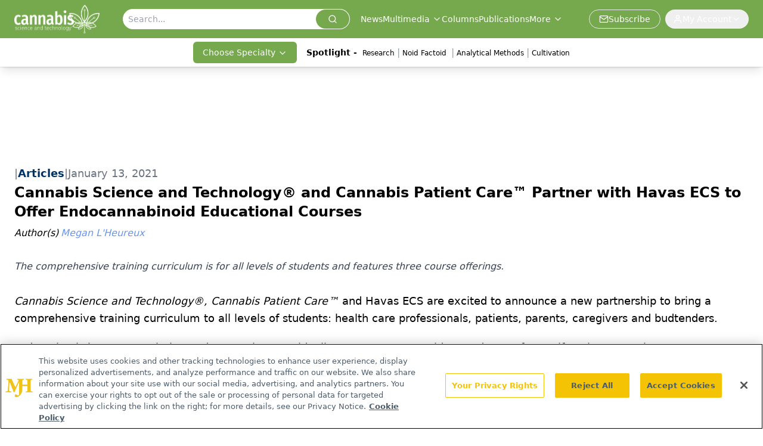

--- FILE ---
content_type: text/html; charset=utf-8
request_url: https://www.cannabissciencetech.com/view/cannabis-science-and-technology-and-cannabis-patient-care-partner-with-havas-ecs-to-offer-endocannabinoid-educational-courses
body_size: 21511
content:
<!DOCTYPE html><html lang="en"> <head><link rel="prefetch" href="/logo.webp"><link rel="preconnect" href="https://www.googletagmanager.com"><link rel="preconnect" href="https://cdn.segment.com"><link rel="preconnect" href="https://www.lightboxcdn.com"><link rel="preconnect" href="https://cdn.cookielaw.org"><link rel="preconnect" href="https://pub.doubleverify.com"><link rel="preconnect" href="https://www.googletagservices.com"><link rel="dns-prefetch" href="https://cdn.jsdelivr.net"><link rel="preconnect" href="https://res.lassomarketing.io"><link rel="icon" href="/favicon.svg" type="image/svg+xml"><link rel="icon" href="/favicon.ico" sizes="any"><link rel="apple-touch-icon" href="/apple-touch-icon.png"><meta charset="UTF-8"><meta name="viewport" content="width=device-width, initial-scale=1.0"><title>Cannabis Science and Technology® and Cannabis Patient Care™ Partner with Havas ECS to Offer Endocannabinoid Educational Courses | Cannabis Science and Technology - Cannabis Industry News, Insights</title><link rel="canonical" href="https://www.cannabissciencetech.com/view/cannabis-science-and-technology-and-cannabis-patient-care-partner-with-havas-ecs-to-offer-endocannabinoid-educational-courses"><meta name="description" content="The comprehensive training curriculum is for all levels of students and features three course offerings."><meta name="robots" content="index, follow"><meta property="og:title" content="Cannabis Science and Technology® and Cannabis Patient Care™ Partner with Havas ECS to Offer Endocannabinoid Educational Courses | Cannabis Science and Technology - Cannabis Industry News, Insights"><meta property="og:type" content="website"><meta property="og:image" content="https://www.cannabissciencetech.com/cannabissciencetech.jpg"><meta property="og:url" content="https://www.cannabissciencetech.com/view/cannabis-science-and-technology-and-cannabis-patient-care-partner-with-havas-ecs-to-offer-endocannabinoid-educational-courses"><meta property="og:image:url" content="https://www.cannabissciencetech.com/cannabissciencetech.jpg"><meta property="og:image:width" content="1200"><meta property="og:image:height" content="630"><meta property="og:image:alt" content="Cannabis Science and Technology® and Cannabis Patient Care™ Partner with Havas ECS to Offer Endocannabinoid Educational Courses | Cannabis Science and Technology - Cannabis Industry News, Insights"><meta property="article:published_time" content="2026-01-22T12:57:35.804Z"><meta property="article:modified_time" content="2026-01-22T12:57:35.804Z"><meta property="article:author" content="Megan L'Heureux"><meta property="article:tag" content="Cannabis Science and Technology"><meta property="article:tag" content="Cannabis Patient Care"><meta property="article:tag" content="CST"><meta property="article:tag" content="CPC"><meta property="article:tag" content="Havas ECS"><meta property="article:tag" content="Havas"><meta property="article:tag" content="endocannabinoids"><meta property="article:tag" content="cannabis"><meta property="article:tag" content="educational courses"><meta property="article:tag" content="MJH Life Sciences"><meta name="twitter:site" content="@CannabisSciTech"><meta name="twitter:title" content="Cannabis Science and Technology® and Cannabis Patient Care™ Partner with Havas ECS to Offer Endocannabinoid Educational Courses | Cannabis Science and Technology - Cannabis Industry News, Insights"><meta name="twitter:image" content="https://www.cannabissciencetech.com/cannabissciencetech.jpg"><meta name="twitter:image:alt" content="Cannabis Science and Technology® and Cannabis Patient Care™ Partner with Havas ECS to Offer Endocannabinoid Educational Courses | Cannabis Science and Technology - Cannabis Industry News, Insights"><meta name="twitter:description" content="The comprehensive training curriculum is for all levels of students and features three course offerings."><link rel="icon" href="/favicon.ico"><meta name="twitter:image" content="https://www.cannabissciencetech.com/cannabissciencetech.jpg"><meta name="twitter:title" content="Cannabis Science and Technology® and Cannabis Patient Care™ Partner with Havas ECS to Offer Endocannabinoid Educational Courses | Cannabis Science and Technology - Cannabis Industry News, Insights"><meta name="twitter:description" content="The comprehensive training curriculum is for all levels of students and features three course offerings."><script type="application/ld+json">{"@context":"https://schema.org","@type":"NewsArticle","headline":"Cannabis Science and Technology® and Cannabis Patient Care™ Partner with Havas ECS to Offer Endocannabinoid Educational Courses","datePublished":"2021-01-13T16:37:30.163Z","dateModified":"2021-01-13T17:02:58.000Z","inLanguage":"en-US","image":{"@type":"ImageObject","url":"https://www.cannabissciencetech.com/cannabissciencetech.jpg","caption":"Cannabis Science and Technology® and Cannabis Patient Care™ Partner with Havas ECS to Offer Endocannabinoid Educational Courses","alternateName":"Cannabis Science and Technology® and Cannabis Patient Care™ Partner with Havas ECS to Offer Endocannabinoid Educational Courses"},"thumbnail":{"@type":"ImageObject","url":"https://www.cannabissciencetech.com/cannabissciencetech.jpg","caption":"Cannabis Science and Technology® and Cannabis Patient Care™ Partner with Havas ECS to Offer Endocannabinoid Educational Courses","alternateName":"Cannabis Science and Technology® and Cannabis Patient Care™ Partner with Havas ECS to Offer Endocannabinoid Educational Courses"},"publisher":{"@type":"Organization","name":"Cannabis Science and Technology - Cannabis Industry News, Insights","logo":{"@type":"ImageObject","url":"https://www.cannabissciencetech.com/logo.webp"}},"keywords":"Cannabis Science and Technology, Cannabis Patient Care, CST, CPC, Havas ECS, Havas, endocannabinoids, cannabis, educational courses, MJH Life Sciences","articleBody":"Cannabis Science and Technology®, Cannabis Patient Care™ and Havas ECS are excited to announce a new partnership to bring a comprehensive training curriculum to all levels of students: health care professionals, patients, parents, caregivers and budtenders.\n“Education is key to our mission and core values,” said Mike Hennessy Jr., president and CEO of MJH Life Sciences™, the parent company of Cannabis Science and Technology® and Cannabis Patient Care™. “We are thrilled to offer our professional audience the opportunity to become more qualified in understanding the endocannabinoid system and its therapeutic context from an innovative well- credentialed education partner.”\nThe curriculum features three course offerings, allowing one to learn the basics of the endocannabinoid system or earn continuing medical education (CME) credits in either a three-CME course or a 12-CME course.\n“Introduction to Endocannabinoid Medicine” is a foundational course designed to introduce health care professionals to the endocannabinoid system (ECS) and its therapeutic potential. Successful completion of this online learning system confers a total of three AMA PRA Category 1 Credits™ and an Introduction to Endocannabinoid Medicine certificate from Cannabis Patient Care™.\n“Certification in Endocannabinoid Medicine” is a comprehensive course for medical professionals interested in gaining accredited certification in endocannabinoid medicine. Successful completion of all four levels modules confers a total of 12 AMA PRA Category 1 Credits™ and a Certificate in Endocannabinoid Medicine from Cannabis Patient Care™.\n“Certification in Endocannabinoid Science” is an interactive learning system designed to introduce any learner to the ECS and its potential therapeutic impact. Those successfully completing this module receive an Endocannabinoid Science Certificate from Cannabis Patient Care™.\n“Together, with Cannabis Science and Technology® and Cannabis Patient Care™, we are able to offer a comprehensive educational resource that includes exceptional medical cannabis content, thought-provoking condition-specific webcasts, and exam-based endocannabinoid system certification for medical professionals, patients, caregivers, and industry professionals,” said Rob Dhoble, managing director of Havas ECS.\nTo learn more about the different courses and enroll, please visit www.cannabissciencetech.com/courses.\nAbout Cannabis Science and Technology® and Cannabis Patient Care™\nCannabis Science and Technology® is a multimedia platform that focuses on educating the legal cannabis industry about the science and technology of analytical testing, quality control, extraction and cultivation. The magazine is accompanied by an online component that provides relevant information and tutorials for all members of the cannabis industry.\nCannabis Patient Care™ magazine is an educational resource for patients, doctors, nurses, pharmacists and caregivers on the latest research, benefits and treatment options cannabis provides for a variety of illnesses. Each issue of the publication will focus on a specific disease or ailment that cannabis has been shown to be an effective remedy for. The brand will cover the current research, patient testimonials, medical perspectives and advocacy work. Our mission is to educate the medical community on the viable treatment options patients are experiencing with cannabis and the ongoing research into cannabis and cannabinoids worldwide. Cannabis Science and Technology® and Cannabis Patient Care™ are brands of MJH Life Sciences™, the largest privately held, independent, full-service medical media company in North America dedicated to delivering trusted health care news across multiple channels.\nAbout Havas ECS\nHavas ECS (Endocannabinoid Science) is an education and communications services company committed to health professional and consumer understanding of the endocannabinoid system, to better inform self-care, clinical decision making, and evidence-based reimbursement of medical cannabis and cannabinoid therapeutics. Havas ECS offers educational programs that increase participant understanding, and communications solutions that engage health and medical stakeholders on behalf of manufacturers, employers, insurers, governments, and medical groups. For more information, please visit www.havasECS.com. Havas ECS is a division of Havas Health &amp; You. Havas Health &amp; You unites Havas Life, Health4Brands (H4B), Havas Lynx, Havas Life PR and Havas Health Plus, all wholly owned health and communications networks, with the consumer health businesses and practices of Havas Creative Group. Its customer-centric approach has the talent, tenacity and technology that health-and-wellness companies, brands and people need to thrive in today&apos;s world. For more information, go to www.HavasHealthandYou.com.\n\nContacts\nCannabis Science and Technology® Media Contact\nAlexandra Ventura, 609-716-7777\naventura@mjhlifesciences.com","description":"The comprehensive training curriculum is for all levels of students and features three course offerings.","author":[{"@type":"Person","name":"Megan L&apos;Heureux","url":"https://www.cannabissciencetech.com/authors/megan-lheureux"}]}</script><script type="application/ld+json">{"@context":"https://schema.org","@type":"Organization","contactPoint":{"@type":"ContactPoint","availableLanguage":["English"]},"name":"Cannabis Science and Technology - Cannabis Industry News, Insights","alternateName":"Cannabis Science and Technology","description":"Cannabis Science and Technology provides expert insights on testing, cultivation, extraction, and more in the cannabis industry.","email":"info@mjhlifesciences.com","telephone":"609-716-7777","sameAs":["https://www.facebook.com/CannSciTech","https://twitter.com/cannabisscitech/","https://www.instagram.com/cannabissciencetechnology/","https://www.linkedin.com/company/cannabis-science-and-technology/","https://www.cannabissciencetech.com/rss"],"address":{"@type":"PostalAddress","streetAddress":"259 Prospect Plains Rd, Bldg H","addressLocality":"Monroe","addressRegion":"New Jersey","postalCode":"08831","addressCountry":"United States of America"},"foundingDate":"2018-03-10","founder":{"@type":"Person","name":"MJH Life Sciences"},"employees":[{"@type":"Person","name":"Sebastian Krawiec"},{"@type":"Person","name":"Madeline Colli"},{"@type":"Person","name":"Erin McEvoy"}]}</script><script async src="https://cdn.jsdelivr.net/npm/@segment/analytics-consent-wrapper-onetrust@latest/dist/umd/analytics-onetrust.umd.js"></script>
 <script>
  window.dataLayer = window.dataLayer || [];
  function gtag(){dataLayer.push(arguments);}
  gtag('set' , 'developer_id.dYWJhMj', true);
  gtag('consent', 'default', {
      ad_storage: 'denied',
      analytics_storage: 'denied',
      functionality_storage: 'denied',
      personalization_storage: 'denied',
      security_storage: 'granted',
      ad_user_data: 'denied',
      ad_personalization: 'denied',
      region: [
        'AT',
        'BE',
        'BG',
        'HR',
        'CY',
        'CZ',
        'DK',
        'EE',
        'FI',
        'FR',
        'DE',
        'EL',
        'HU',
        'IE',
        'IT',
        'LV',
        'LT',
        'LU',
        'MT',
        'NL',
        'PL',
        'PT',
        'RO',
        'SK',
        'SI',
        'ES',
        'SE',
        'GB',
        'US-CA',
      ],
    });
    gtag('consent', 'default', {
      ad_storage: 'granted',
      analytics_storage: 'granted',
      functionality_storage: 'granted',
      personalization_storage: 'granted',
      security_storage: 'granted',
      ad_user_data: 'granted',
      ad_personalization: 'granted',
    });
    </script>
    <script src="https://cdn.cookielaw.org/scripttemplates/otSDKStub.js" type="text/javascript" charset="UTF-8" data-domain-script="0196a059-ae35-773e-8b64-c1d3019f46ba"></script>
    <script type="text/javascript">function OptanonWrapper() {}</script>
    <script async type="text/plain" class="optanon-category-C0001" src="https://www.lightboxcdn.com/static/lightbox_mjh.js"></script>
  <script async type="text/plain" class="optanon-category-C0004" src="https://res.lassomarketing.io/scripts/lasso-imp-id-min.js"></script> 
   <script async type="text/javascript">
      !function(){var analytics=window.analytics=window.analytics||[];if(!analytics.initialize)if(analytics.invoked)window.console&&console.error&&console.error("Segment snippet included twice.");else{analytics.invoked=!0;analytics.methods=["trackSubmit","trackClick","trackLink","trackForm","pageview","identify","reset","group","track","ready","alias","debug","page","once","off","on","addSourceMiddleware","addIntegrationMiddleware","setAnonymousId","addDestinationMiddleware"];analytics.factory=function(e){return function(){var t=Array.prototype.slice.call(arguments);t.unshift(e);analytics.push(t);return analytics}};for(var e=0;e<analytics.methods.length;e++){var key=analytics.methods[e];analytics[key]=analytics.factory(key)}analytics.load=function(key,e){var t=document.createElement("script");t.type="text/javascript";t.async=!0;t.src="https://cdn.segment.com/analytics.js/v1/" + key + "/analytics.min.js";var n=document.getElementsByTagName("script")[0];n.parentNode.insertBefore(t,n);analytics._loadOptions=e};analytics.SNIPPET_VERSION="4.13.1";
      //check lasso , if lassoImpID doesnt exist try again in 1.25 seconds
      function checkLasso() {
        if (typeof lassoImpID !== 'undefined') {
          window.LassoImpressionID = lassoImpID();
          withOneTrust(analytics).load('BBbKMoOjmhsxPnbd2nO6osz3zq67DzuN');
          analytics.page({
            'LassoImpressionID': window.LassoImpressionID
          });
        } else {
          setTimeout(checkLasso, 1000);
        }
      }
          checkLasso();
            }}();
    </script><script class="optanon-category-C0001" type="text/plain" async src="https://one.cannabissciencetech.com/tagmanager/scripts/one.js"></script><script async type="text/javascript" src="https://one.cannabissciencetech.com/tagmanager/scripts/one.js"></script><script type="text/javascript" src="https://www.googletagservices.com/tag/js/gpt.js"></script><script async src="https://pub.doubleverify.com/dvtag/20083417/DV1815449/pub.js"></script><script type="text/javascript">
            window.onDvtagReady = function (callback, timeout = 750) { 
            window.dvtag = window.dvtag || {} 
            dvtag.cmd = dvtag.cmd || [] 
            const opt = { callback, timeout, timestamp: new Date().getTime() } 
            dvtag.cmd.push(function () { dvtag.queueAdRequest(opt) }) 
            setTimeout(function () { 
            const cb = opt.callback 
            opt.callback = null 
            if (cb) cb() 
            }, timeout) 
            } 
     </script><script>(function(){const gtmID = "K46WLV34";

        (function (w, d, s, l, i) {
          w[l] = w[l] || [];
          w[l].push({ 'gtm.start': new Date().getTime(), event: 'gtm.js' });
          var f = d.getElementsByTagName(s)[0],
            j = d.createElement(s),
            dl = l != 'dataLayer' ? '&l=' + l : '';
          j.async = true;
          j.src = 'https://www.googletagmanager.com/gtm.js?id=' + i + dl;
          f.parentNode.insertBefore(j, f);
        })(window, document, 'script', 'dataLayer', 'GTM-' + gtmID);
      })();</script><!-- <ClientRouter  /> --><link rel="stylesheet" href="/_astro/_slug_.B9Ftuy1O.css">
<style>.embla{overflow:hidden;height:100%;width:100%}.embla__container{display:flex;flex-direction:column;height:90%;padding:0 0 2%}.vjs-text-track-cue{font-size:1.5rem!important}.embla__slide{flex:0 0 100%;min-width:0;height:100%;display:flex;align-items:center;justify-content:center;margin:0 0 calc(15% / 9);opacity:.3;transform:scale(.95);transition:opacity .3s ease,transform .3s ease}.embla__slide.is-snapped{opacity:1;transform:scale(1);z-index:2}.embla__slide.is-in-view:not(.is-snapped){opacity:.6;transform:scale(.97)}.embla__slide:not(.is-snapped) .shorts-video-container:after{content:"";position:absolute;inset:0;background:linear-gradient(to bottom,#0000001a,#0000004d,#0000001a);pointer-events:none;z-index:1}.embla.is-wheel-scrolling{cursor:grabbing}.embla.is-wheel-scrolling .embla__slide{pointer-events:none}.shorts-item{height:100%;position:relative;display:flex;flex-direction:column;align-items:center;justify-content:center;padding:0}.shorts-video-container{position:relative;width:100%;height:100%;max-height:min(90vh,calc(100vw * 16 / 9));margin:0 auto;border-radius:12px}@supports (aspect-ratio: 9 / 16){.shorts-video-container{aspect-ratio:9 / 16;width:auto;height:100%}}@supports not (aspect-ratio: 9 / 16){.shorts-video-container{width:56.25vh;height:100%}}.shorts-video-wrapper{position:relative;width:100%;height:100%}.bg-shorts-container .video-js{width:100%!important;height:100%!important;-o-object-fit:cover;object-fit:cover;position:absolute;top:0;left:0}.bg-shorts-container .video-js video{width:100%!important;height:100%!important;-o-object-fit:cover;object-fit:cover;position:absolute;top:0;left:0}.bg-shorts-container{width:100%;height:100%;position:relative}@media (max-width: 768px){.shorts-video-container{max-width:90vw}@supports (aspect-ratio: 9 / 16){.shorts-video-container{height:100%;max-height:75vh}}}.shorts-navigation-btn{transition:all .2s ease-in-out}.shorts-navigation-btn:hover{transform:scale(1.1);background-color:#ffffff4d}.shorts-navigation-btn:active{transform:scale(.95)}@keyframes pulse{0%,to{opacity:1}50%{opacity:.5}}.loading-pulse{animation:pulse 2s cubic-bezier(.4,0,.6,1) infinite}.shorts-overlay{background:linear-gradient(to top,rgba(0,0,0,.8) 0%,rgba(0,0,0,.4) 50%,transparent 100%)}.shorts-navigation,.shorts-navigation button{z-index:9999!important;pointer-events:auto}@media (max-width: 768px){.shorts-navigation{right:8px}.shorts-navigation button{width:32px;height:32px}}
</style>
<link rel="stylesheet" href="/_astro/_slug_.DquC58Zs.css"><script type="module" src="/_astro/page.V2R8AmkL.js"></script></head> <body> <style>astro-island,astro-slot,astro-static-slot{display:contents}</style><script>(()=>{var e=async t=>{await(await t())()};(self.Astro||(self.Astro={})).load=e;window.dispatchEvent(new Event("astro:load"));})();</script><script>(()=>{var A=Object.defineProperty;var g=(i,o,a)=>o in i?A(i,o,{enumerable:!0,configurable:!0,writable:!0,value:a}):i[o]=a;var d=(i,o,a)=>g(i,typeof o!="symbol"?o+"":o,a);{let i={0:t=>m(t),1:t=>a(t),2:t=>new RegExp(t),3:t=>new Date(t),4:t=>new Map(a(t)),5:t=>new Set(a(t)),6:t=>BigInt(t),7:t=>new URL(t),8:t=>new Uint8Array(t),9:t=>new Uint16Array(t),10:t=>new Uint32Array(t),11:t=>1/0*t},o=t=>{let[l,e]=t;return l in i?i[l](e):void 0},a=t=>t.map(o),m=t=>typeof t!="object"||t===null?t:Object.fromEntries(Object.entries(t).map(([l,e])=>[l,o(e)]));class y extends HTMLElement{constructor(){super(...arguments);d(this,"Component");d(this,"hydrator");d(this,"hydrate",async()=>{var b;if(!this.hydrator||!this.isConnected)return;let e=(b=this.parentElement)==null?void 0:b.closest("astro-island[ssr]");if(e){e.addEventListener("astro:hydrate",this.hydrate,{once:!0});return}let c=this.querySelectorAll("astro-slot"),n={},h=this.querySelectorAll("template[data-astro-template]");for(let r of h){let s=r.closest(this.tagName);s!=null&&s.isSameNode(this)&&(n[r.getAttribute("data-astro-template")||"default"]=r.innerHTML,r.remove())}for(let r of c){let s=r.closest(this.tagName);s!=null&&s.isSameNode(this)&&(n[r.getAttribute("name")||"default"]=r.innerHTML)}let p;try{p=this.hasAttribute("props")?m(JSON.parse(this.getAttribute("props"))):{}}catch(r){let s=this.getAttribute("component-url")||"<unknown>",v=this.getAttribute("component-export");throw v&&(s+=` (export ${v})`),console.error(`[hydrate] Error parsing props for component ${s}`,this.getAttribute("props"),r),r}let u;await this.hydrator(this)(this.Component,p,n,{client:this.getAttribute("client")}),this.removeAttribute("ssr"),this.dispatchEvent(new CustomEvent("astro:hydrate"))});d(this,"unmount",()=>{this.isConnected||this.dispatchEvent(new CustomEvent("astro:unmount"))})}disconnectedCallback(){document.removeEventListener("astro:after-swap",this.unmount),document.addEventListener("astro:after-swap",this.unmount,{once:!0})}connectedCallback(){if(!this.hasAttribute("await-children")||document.readyState==="interactive"||document.readyState==="complete")this.childrenConnectedCallback();else{let e=()=>{document.removeEventListener("DOMContentLoaded",e),c.disconnect(),this.childrenConnectedCallback()},c=new MutationObserver(()=>{var n;((n=this.lastChild)==null?void 0:n.nodeType)===Node.COMMENT_NODE&&this.lastChild.nodeValue==="astro:end"&&(this.lastChild.remove(),e())});c.observe(this,{childList:!0}),document.addEventListener("DOMContentLoaded",e)}}async childrenConnectedCallback(){let e=this.getAttribute("before-hydration-url");e&&await import(e),this.start()}async start(){let e=JSON.parse(this.getAttribute("opts")),c=this.getAttribute("client");if(Astro[c]===void 0){window.addEventListener(`astro:${c}`,()=>this.start(),{once:!0});return}try{await Astro[c](async()=>{let n=this.getAttribute("renderer-url"),[h,{default:p}]=await Promise.all([import(this.getAttribute("component-url")),n?import(n):()=>()=>{}]),u=this.getAttribute("component-export")||"default";if(!u.includes("."))this.Component=h[u];else{this.Component=h;for(let f of u.split("."))this.Component=this.Component[f]}return this.hydrator=p,this.hydrate},e,this)}catch(n){console.error(`[astro-island] Error hydrating ${this.getAttribute("component-url")}`,n)}}attributeChangedCallback(){this.hydrate()}}d(y,"observedAttributes",["props"]),customElements.get("astro-island")||customElements.define("astro-island",y)}})();</script><astro-island uid="Z8Kcqr" prefix="r10" component-url="/_astro/atoms.Ch89ewdX.js" component-export="SanityClient" renderer-url="/_astro/client.4AZqD4Tw.js" props="{&quot;config&quot;:[0,{&quot;dataset&quot;:[0,&quot;cnst&quot;],&quot;projectId&quot;:[0,&quot;0vv8moc6&quot;],&quot;useCdn&quot;:[0,true],&quot;token&quot;:[0,&quot;skIjFEmlzBmyZpjK8Zc1FQwpwi0Bv3wVI0WhSPJfe5wEiXkmkb3Rq7h5T1WLyvXaJAhM7sOBa2vXBRGxShTPYsvCpTSYuIFBEZnhapLqKMkXyRyxCYjZQYbPv4Zbdn7UMjfKcTbCwat1s1GKaDhqbiwIffPYLGtrK4hT6V3Xq32NfzOzScjn&quot;]}]}" ssr client="load" opts="{&quot;name&quot;:&quot;SanityClient&quot;,&quot;value&quot;:true}"></astro-island> <astro-island uid="ZVkOWS" prefix="r11" component-url="/_astro/react.hrQvyCJB.js" component-export="AuthInit" renderer-url="/_astro/client.4AZqD4Tw.js" props="{&quot;config&quot;:[0,{&quot;region&quot;:[0,&quot;us-east-1&quot;],&quot;userPoolId&quot;:[0,&quot;us-east-1_qvUR8zszr&quot;],&quot;userPoolClientId&quot;:[0,&quot;6bjskj7cql7n64dmqqg9pl1s5d&quot;],&quot;oauthDomain&quot;:[0,&quot;auth.mjhlifesciences.com&quot;],&quot;redirectSignIn&quot;:[1,[[0,&quot;https://www.cannabissciencetech.com/auth/callback&quot;]]],&quot;redirectSignOut&quot;:[1,[[0,&quot;https://www.cannabissciencetech.com&quot;]]]}]}" ssr client="load" opts="{&quot;name&quot;:&quot;AuthInit&quot;,&quot;value&quot;:true}"></astro-island> <!-- <VisualEditing enabled={visualEditingEnabled} zIndex={1000} /> --> <script>(()=>{var e=async t=>{await(await t())()};(self.Astro||(self.Astro={})).only=e;window.dispatchEvent(new Event("astro:only"));})();</script><astro-island uid="W1tpQ" component-url="/_astro/index.qum6FzgI.js" component-export="default" renderer-url="/_astro/client.4AZqD4Tw.js" props="{&quot;settings&quot;:[0,{&quot;siteConfig&quot;:[0,{&quot;sanityClientConfig&quot;:[0,{&quot;dataset&quot;:[0,&quot;cnst&quot;],&quot;projectId&quot;:[0,&quot;0vv8moc6&quot;],&quot;useCdn&quot;:[0,true],&quot;token&quot;:[0,&quot;skIjFEmlzBmyZpjK8Zc1FQwpwi0Bv3wVI0WhSPJfe5wEiXkmkb3Rq7h5T1WLyvXaJAhM7sOBa2vXBRGxShTPYsvCpTSYuIFBEZnhapLqKMkXyRyxCYjZQYbPv4Zbdn7UMjfKcTbCwat1s1GKaDhqbiwIffPYLGtrK4hT6V3Xq32NfzOzScjn&quot;]}],&quot;gtmID&quot;:[0,&quot;K46WLV34&quot;],&quot;title&quot;:[0,&quot;Cannabis Science and Technology - Cannabis Industry News, Insights&quot;],&quot;liveDomain&quot;:[0,&quot;www.cannabissciencetech.com&quot;],&quot;logo&quot;:[0,&quot;/logo.webp&quot;],&quot;white_logo&quot;:[0,&quot;/logo.webp&quot;],&quot;megaMenuTaxName&quot;:[0,&quot;clinical&quot;],&quot;twitter&quot;:[0,&quot;@CannabisSciTech&quot;],&quot;isSpecialtyDisabled&quot;:[0,false],&quot;onejs&quot;:[0,&quot;https://one.cannabissciencetech.com/tagmanager/scripts/one.js&quot;],&quot;sharingImageUrl&quot;:[0,&quot;https://www.cannabissciencetech.com/cannabissciencetech.jpg&quot;],&quot;oneTrustId&quot;:[0,&quot;0196a059-ae35-773e-8b64-c1d3019f46ba&quot;],&quot;subscribe&quot;:[0,{&quot;href&quot;:[0,&quot;/newsletter&quot;],&quot;text&quot;:[0,&quot;Unlock the latest breakthroughs in cannabis science—subscribe now to get expert insights, research, and industry updates delivered to your inbox.&quot;]}],&quot;subFooterLinks&quot;:[1,[[0,{&quot;url&quot;:[0,&quot;/&quot;],&quot;title&quot;:[0,&quot;Home&quot;]}],[0,{&quot;url&quot;:[0,&quot;/about-us&quot;],&quot;title&quot;:[0,&quot;About Us&quot;]}],[0,{&quot;url&quot;:[0,&quot;/news&quot;],&quot;title&quot;:[0,&quot;News&quot;]}],[0,{&quot;url&quot;:[0,&quot;/contact-us&quot;],&quot;title&quot;:[0,&quot;Contact Us&quot;]}]]]}],&quot;styleConfig&quot;:[0,{&quot;logoSize&quot;:[0,&quot;large&quot;],&quot;navigation&quot;:[0,5],&quot;footer&quot;:[0,1],&quot;featureDeck&quot;:[0,1],&quot;featureSlider&quot;:[0,1]}],&quot;adConfig&quot;:[0,{&quot;networkID&quot;:[0,&quot;4688&quot;],&quot;adUnit&quot;:[0,&quot;cannabis&quot;]}],&quot;pageConfig&quot;:[0,{&quot;publicationName&quot;:[0,&quot;Publications&quot;],&quot;publicationUrl&quot;:[0,&quot;journals&quot;],&quot;authorUrl&quot;:[0,&quot;authors&quot;]}],&quot;sanityConfig&quot;:[0,{&quot;taxonomy&quot;:[0,{&quot;news&quot;:[0,&quot;cnst_taxonomy_1_news&quot;],&quot;conference&quot;:[0,&quot;&quot;],&quot;clinical&quot;:[0,&quot;cnst_taxonomy_53200_topic&quot;]}],&quot;docGroup&quot;:[0,{&quot;conference&quot;:[0,&quot;&quot;]}],&quot;contentCategory&quot;:[0,{&quot;articles&quot;:[0,&quot;8bdaa7fc-960a-4b57-b076-75fdce3741bb&quot;],&quot;videos&quot;:[0,&quot;42000fd0-0d05-4832-9f2c-62c21079b76c&quot;],&quot;events&quot;:[0,&quot;b0ac509e-b5fe-49b8-94a0-8ed25a9fa28f&quot;],&quot;podcasts&quot;:[0,&quot;93d57b69-2d72-45fe-8b8a-d18e7e7e5f20&quot;]}]}],&quot;customPageTypes&quot;:[1,[]],&quot;gateEnabled&quot;:[0,&quot;modal&quot;],&quot;sMaxAge&quot;:[0,300],&quot;staleWhileRevalidate&quot;:[0,329],&quot;allowedDomains&quot;:[1,[[0,&quot;ce.dvm360.com&quot;],[0,&quot;www.pharmacytimes.org&quot;],[0,&quot;www.gotoper.com&quot;]]]}],&quot;targeting&quot;:[0,{&quot;content_placement&quot;:[1,[[0,&quot;news&quot;]]],&quot;document_url&quot;:[1,[[0,&quot;cannabis-science-and-technology-and-cannabis-patient-care-partner-with-havas-ecs-to-offer-endocannabinoid-educational-courses&quot;]]],&quot;document_group&quot;:[1,[]],&quot;content_group&quot;:[1,[]],&quot;rootDocumentGroup&quot;:[1,[]],&quot;issue_url&quot;:[1,[]],&quot;publication_url&quot;:[1,[]],&quot;tags&quot;:[1,[[0,&quot;Cannabis Science and Technology&quot;],[0,&quot;Cannabis Patient Care&quot;],[0,&quot;CST&quot;],[0,&quot;CPC&quot;],[0,&quot;Havas ECS&quot;],[0,&quot;Havas&quot;],[0,&quot;endocannabinoids&quot;],[0,&quot;cannabis&quot;],[0,&quot;educational courses&quot;],[0,&quot;MJH Life Sciences&quot;]]],&quot;hostname&quot;:[0,&quot;www.cannabissciencetech.com&quot;],&quot;adLayer&quot;:[0,{&quot;adSlotSelection&quot;:[1,[]]}]}],&quot;gateData&quot;:[0,{}]}" ssr client="only" opts="{&quot;name&quot;:&quot;ADWelcome&quot;,&quot;value&quot;:true}"></astro-island> <astro-island uid="24x6Vz" prefix="r43" component-url="/_astro/ADFloatingFooter.BD49CBHT.js" component-export="default" renderer-url="/_astro/client.4AZqD4Tw.js" props="{&quot;networkID&quot;:[0,&quot;4688&quot;],&quot;adUnit&quot;:[0,&quot;cannabis&quot;],&quot;targeting&quot;:[0,{&quot;content_placement&quot;:[1,[[0,&quot;news&quot;]]],&quot;document_url&quot;:[1,[[0,&quot;cannabis-science-and-technology-and-cannabis-patient-care-partner-with-havas-ecs-to-offer-endocannabinoid-educational-courses&quot;]]],&quot;document_group&quot;:[1,[]],&quot;content_group&quot;:[1,[]],&quot;rootDocumentGroup&quot;:[1,[]],&quot;issue_url&quot;:[1,[]],&quot;publication_url&quot;:[1,[]],&quot;tags&quot;:[1,[[0,&quot;Cannabis Science and Technology&quot;],[0,&quot;Cannabis Patient Care&quot;],[0,&quot;CST&quot;],[0,&quot;CPC&quot;],[0,&quot;Havas ECS&quot;],[0,&quot;Havas&quot;],[0,&quot;endocannabinoids&quot;],[0,&quot;cannabis&quot;],[0,&quot;educational courses&quot;],[0,&quot;MJH Life Sciences&quot;]]],&quot;hostname&quot;:[0,&quot;www.cannabissciencetech.com&quot;],&quot;adLayer&quot;:[0,{&quot;adSlotSelection&quot;:[1,[]]}]}]}" ssr client="load" opts="{&quot;name&quot;:&quot;ADFloatingFooter&quot;,&quot;value&quot;:true}"></astro-island>      <astro-island uid="23oQ2z" prefix="r44" component-url="/_astro/ui.cZb-a-7l.js" component-export="N5" renderer-url="/_astro/client.4AZqD4Tw.js" props="{&quot;data&quot;:[0,{&quot;logoImage&quot;:[0,&quot;/logo.webp&quot;],&quot;mainLinks&quot;:[1,[[0,{&quot;_createdAt&quot;:[0,&quot;2020-03-17T12:13:47Z&quot;],&quot;_id&quot;:[0,&quot;cea280a2-7eb0-4bd6-9725-c39a8bdc00ce&quot;],&quot;_rev&quot;:[0,&quot;W3KAlvhRtXxOz293YYUYUf&quot;],&quot;_type&quot;:[0,&quot;mainNavigation&quot;],&quot;_updatedAt&quot;:[0,&quot;2020-03-30T17:30:39Z&quot;],&quot;is_active&quot;:[0,true],&quot;name&quot;:[0,&quot;News&quot;],&quot;navParent&quot;:[0,null],&quot;sortOrder&quot;:[0,1],&quot;subQuery&quot;:[1,[]],&quot;url&quot;:[0,&quot;/news&quot;]}],[0,{&quot;_createdAt&quot;:[0,&quot;2025-09-24T19:35:18Z&quot;],&quot;_id&quot;:[0,&quot;fc8abb51-bf94-49e3-b296-d4528ff0f9c5&quot;],&quot;_rev&quot;:[0,&quot;vBz27RG3bg3loeMMl8H555&quot;],&quot;_type&quot;:[0,&quot;mainNavigation&quot;],&quot;_updatedAt&quot;:[0,&quot;2025-09-24T19:35:33Z&quot;],&quot;is_active&quot;:[0,true],&quot;name&quot;:[0,&quot;Multimedia&quot;],&quot;navParent&quot;:[0,null],&quot;sortOrder&quot;:[0,2],&quot;subQuery&quot;:[1,[[0,{&quot;_createdAt&quot;:[0,&quot;2021-11-19T17:31:50Z&quot;],&quot;_id&quot;:[0,&quot;16f1fbd7-5807-4a54-952d-6d19568e72f5&quot;],&quot;_rev&quot;:[0,&quot;saM0foYC5BFhOyRbRJ5iuw&quot;],&quot;_system&quot;:[0,{&quot;base&quot;:[0,{&quot;id&quot;:[0,&quot;16f1fbd7-5807-4a54-952d-6d19568e72f5&quot;],&quot;rev&quot;:[0,&quot;jFlyVyB0S45zgvAzWAUrBB&quot;]}]}],&quot;_type&quot;:[0,&quot;mainNavigation&quot;],&quot;_updatedAt&quot;:[0,&quot;2025-09-24T19:38:41Z&quot;],&quot;children&quot;:[1,[]],&quot;is_active&quot;:[0,true],&quot;name&quot;:[0,&quot;Editorial Podcasts&quot;],&quot;navParent&quot;:[0,{&quot;_ref&quot;:[0,&quot;fc8abb51-bf94-49e3-b296-d4528ff0f9c5&quot;],&quot;_type&quot;:[0,&quot;reference&quot;]}],&quot;sortOrder&quot;:[0,1],&quot;url&quot;:[0,&quot;/editorial-podcasts&quot;]}],[0,{&quot;_createdAt&quot;:[0,&quot;2020-03-17T12:15:30Z&quot;],&quot;_id&quot;:[0,&quot;d61d3fe8-712b-4c84-be75-48b1c837f154&quot;],&quot;_rev&quot;:[0,&quot;vBz27RG3bg3loeMMl8HgwL&quot;],&quot;_system&quot;:[0,{&quot;base&quot;:[0,{&quot;id&quot;:[0,&quot;d61d3fe8-712b-4c84-be75-48b1c837f154&quot;],&quot;rev&quot;:[0,&quot;yPg1RLCtFbvyOXo63b7kM3&quot;]}]}],&quot;_type&quot;:[0,&quot;mainNavigation&quot;],&quot;_updatedAt&quot;:[0,&quot;2025-09-24T19:35:52Z&quot;],&quot;children&quot;:[1,[]],&quot;is_active&quot;:[0,true],&quot;name&quot;:[0,&quot;Editorial Videos&quot;],&quot;navParent&quot;:[0,{&quot;_ref&quot;:[0,&quot;fc8abb51-bf94-49e3-b296-d4528ff0f9c5&quot;],&quot;_type&quot;:[0,&quot;reference&quot;]}],&quot;sortOrder&quot;:[0,1],&quot;url&quot;:[0,&quot;/videos/editorial-videos&quot;]}],[0,{&quot;_createdAt&quot;:[0,&quot;2020-11-24T21:10:46Z&quot;],&quot;_id&quot;:[0,&quot;f8c2ceeb-fc87-4cb3-93d3-82c1711944e1&quot;],&quot;_rev&quot;:[0,&quot;YX7oybfHYmwsiKQAqoZOtK&quot;],&quot;_system&quot;:[0,{&quot;base&quot;:[0,{&quot;id&quot;:[0,&quot;f8c2ceeb-fc87-4cb3-93d3-82c1711944e1&quot;],&quot;rev&quot;:[0,&quot;6wrYVWz3RAqbgtl3HSEcjI&quot;]}]}],&quot;_type&quot;:[0,&quot;mainNavigation&quot;],&quot;_updatedAt&quot;:[0,&quot;2025-09-24T19:38:51Z&quot;],&quot;children&quot;:[1,[]],&quot;is_active&quot;:[0,true],&quot;name&quot;:[0,&quot;Sponsored Podcasts&quot;],&quot;navParent&quot;:[0,{&quot;_ref&quot;:[0,&quot;fc8abb51-bf94-49e3-b296-d4528ff0f9c5&quot;],&quot;_type&quot;:[0,&quot;reference&quot;]}],&quot;sortOrder&quot;:[0,2],&quot;url&quot;:[0,&quot;/sponsored-podcasts&quot;]}],[0,{&quot;_createdAt&quot;:[0,&quot;2025-09-24T19:36:14Z&quot;],&quot;_id&quot;:[0,&quot;31f13600-d3cd-483c-8c4d-9a4b74e9d30b&quot;],&quot;_rev&quot;:[0,&quot;vBz27RG3bg3loeMMl8HqIV&quot;],&quot;_type&quot;:[0,&quot;mainNavigation&quot;],&quot;_updatedAt&quot;:[0,&quot;2025-09-24T19:36:31Z&quot;],&quot;children&quot;:[1,[]],&quot;is_active&quot;:[0,true],&quot;name&quot;:[0,&quot;Sponsored Videos&quot;],&quot;navParent&quot;:[0,{&quot;_ref&quot;:[0,&quot;fc8abb51-bf94-49e3-b296-d4528ff0f9c5&quot;],&quot;_type&quot;:[0,&quot;reference&quot;]}],&quot;sortOrder&quot;:[0,2],&quot;url&quot;:[0,&quot;/videos/sponsor-videos&quot;]}],[0,{&quot;_createdAt&quot;:[0,&quot;2021-10-01T15:27:26Z&quot;],&quot;_id&quot;:[0,&quot;36d545d5-df0b-4ea7-9515-06f4c4d2629d&quot;],&quot;_rev&quot;:[0,&quot;vBz27RG3bg3loeMMl8I2uv&quot;],&quot;_system&quot;:[0,{&quot;base&quot;:[0,{&quot;id&quot;:[0,&quot;36d545d5-df0b-4ea7-9515-06f4c4d2629d&quot;],&quot;rev&quot;:[0,&quot;jC0WRQg8Xm6XMDuB7IAocx&quot;]}]}],&quot;_type&quot;:[0,&quot;mainNavigation&quot;],&quot;_updatedAt&quot;:[0,&quot;2025-09-24T19:38:26Z&quot;],&quot;children&quot;:[1,[]],&quot;is_active&quot;:[0,true],&quot;name&quot;:[0,&quot;Podcast Series&quot;],&quot;navParent&quot;:[0,{&quot;_ref&quot;:[0,&quot;fc8abb51-bf94-49e3-b296-d4528ff0f9c5&quot;],&quot;_type&quot;:[0,&quot;reference&quot;]}],&quot;sortOrder&quot;:[0,3],&quot;url&quot;:[0,&quot;/podcast-series&quot;]}]]]}],[0,{&quot;_createdAt&quot;:[0,&quot;2020-03-17T12:51:59Z&quot;],&quot;_id&quot;:[0,&quot;6c2939e0-e060-4e57-8219-4fd7ffd3c355&quot;],&quot;_rev&quot;:[0,&quot;W3KAlvhRtXxOz293YYUYLx&quot;],&quot;_type&quot;:[0,&quot;mainNavigation&quot;],&quot;_updatedAt&quot;:[0,&quot;2020-04-02T19:07:54Z&quot;],&quot;is_active&quot;:[0,true],&quot;name&quot;:[0,&quot;Columns&quot;],&quot;navParent&quot;:[0,null],&quot;sortOrder&quot;:[0,3],&quot;subQuery&quot;:[1,[]],&quot;url&quot;:[0,&quot;/columns&quot;]}],[0,{&quot;_createdAt&quot;:[0,&quot;2020-03-17T12:40:07Z&quot;],&quot;_id&quot;:[0,&quot;bea5c733-64b9-4d68-941e-ed6a3c15c989&quot;],&quot;_rev&quot;:[0,&quot;jVpNHKZMYywXrdUH9RJbdQ&quot;],&quot;_system&quot;:[0,{&quot;base&quot;:[0,{&quot;id&quot;:[0,&quot;bea5c733-64b9-4d68-941e-ed6a3c15c989&quot;],&quot;rev&quot;:[0,&quot;dMhzVqlsMid7syUdLf3zZ1&quot;]}]}],&quot;_type&quot;:[0,&quot;mainNavigation&quot;],&quot;_updatedAt&quot;:[0,&quot;2025-09-26T09:22:38Z&quot;],&quot;is_active&quot;:[0,true],&quot;name&quot;:[0,&quot;Publications&quot;],&quot;navParent&quot;:[0,null],&quot;sortOrder&quot;:[0,4],&quot;subQuery&quot;:[1,[]],&quot;url&quot;:[0,&quot;/journals&quot;]}],[0,{&quot;_createdAt&quot;:[0,&quot;2020-11-16T18:40:14Z&quot;],&quot;_id&quot;:[0,&quot;761f97ce-7544-40d3-ba8d-3f292cb12181&quot;],&quot;_rev&quot;:[0,&quot;6JXLZlb9KSu3JEVZTDNrzN&quot;],&quot;_type&quot;:[0,&quot;mainNavigation&quot;],&quot;_updatedAt&quot;:[0,&quot;2020-11-16T18:43:32Z&quot;],&quot;is_active&quot;:[0,true],&quot;name&quot;:[0,&quot;Webcasts&quot;],&quot;navParent&quot;:[0,null],&quot;sortOrder&quot;:[0,5],&quot;subQuery&quot;:[1,[]],&quot;url&quot;:[0,&quot;/webcasts&quot;]}],[0,{&quot;_createdAt&quot;:[0,&quot;2020-03-17T12:15:07Z&quot;],&quot;_id&quot;:[0,&quot;ccddb138-32d3-4aa9-8f99-067ec2ba254c&quot;],&quot;_rev&quot;:[0,&quot;vBz27RG3bg3loeMMl8IUe7&quot;],&quot;_system&quot;:[0,{&quot;base&quot;:[0,{&quot;id&quot;:[0,&quot;ccddb138-32d3-4aa9-8f99-067ec2ba254c&quot;],&quot;rev&quot;:[0,&quot;LNcyBo1dCL7mMBjUogGJvp&quot;]}]}],&quot;_type&quot;:[0,&quot;mainNavigation&quot;],&quot;_updatedAt&quot;:[0,&quot;2025-09-24T19:39:42Z&quot;],&quot;is_active&quot;:[0,true],&quot;name&quot;:[0,&quot;Resources&quot;],&quot;navParent&quot;:[0,null],&quot;sortOrder&quot;:[0,6],&quot;subQuery&quot;:[1,[[0,{&quot;_createdAt&quot;:[0,&quot;2020-03-17T12:15:21Z&quot;],&quot;_id&quot;:[0,&quot;82cfc474-7efa-4ac6-a759-5a9ec5f0cd3f&quot;],&quot;_rev&quot;:[0,&quot;GQsQRLLI46DI85Ye3IEABF&quot;],&quot;_type&quot;:[0,&quot;mainNavigation&quot;],&quot;_updatedAt&quot;:[0,&quot;2020-11-16T18:45:02Z&quot;],&quot;children&quot;:[1,[]],&quot;is_active&quot;:[0,true],&quot;name&quot;:[0,&quot;Sponsor Videos&quot;],&quot;navParent&quot;:[0,{&quot;_ref&quot;:[0,&quot;ccddb138-32d3-4aa9-8f99-067ec2ba254c&quot;],&quot;_type&quot;:[0,&quot;reference&quot;]}],&quot;sortOrder&quot;:[0,2],&quot;url&quot;:[0,&quot;/videos/sponsor-videos&quot;]}],[0,{&quot;_createdAt&quot;:[0,&quot;2020-03-17T12:50:28Z&quot;],&quot;_id&quot;:[0,&quot;3d3d7e64-ffb9-4e2a-954f-daefedd39c5d&quot;],&quot;_rev&quot;:[0,&quot;yPg1RLCtFbvyOXo63b7jau&quot;],&quot;_type&quot;:[0,&quot;mainNavigation&quot;],&quot;_updatedAt&quot;:[0,&quot;2020-11-16T18:43:52Z&quot;],&quot;children&quot;:[1,[]],&quot;is_active&quot;:[0,true],&quot;name&quot;:[0,&quot;e-Learning Tools&quot;],&quot;navParent&quot;:[0,{&quot;_ref&quot;:[0,&quot;ccddb138-32d3-4aa9-8f99-067ec2ba254c&quot;],&quot;_type&quot;:[0,&quot;reference&quot;]}],&quot;sortOrder&quot;:[0,3],&quot;url&quot;:[0,&quot;/e-learning-tools&quot;]}],[0,{&quot;_createdAt&quot;:[0,&quot;2020-11-23T21:53:46Z&quot;],&quot;_id&quot;:[0,&quot;d75fcfd6-87ee-4622-b539-3c82ccaae17d&quot;],&quot;_rev&quot;:[0,&quot;zEZPPJCrgk4UuYyIaj2MoZ&quot;],&quot;_type&quot;:[0,&quot;mainNavigation&quot;],&quot;_updatedAt&quot;:[0,&quot;2020-11-23T21:54:12Z&quot;],&quot;children&quot;:[1,[]],&quot;is_active&quot;:[0,true],&quot;name&quot;:[0,&quot;Events&quot;],&quot;navParent&quot;:[0,{&quot;_ref&quot;:[0,&quot;ccddb138-32d3-4aa9-8f99-067ec2ba254c&quot;],&quot;_type&quot;:[0,&quot;reference&quot;]}],&quot;sortOrder&quot;:[0,4],&quot;url&quot;:[0,&quot;/events&quot;]}],[0,{&quot;_createdAt&quot;:[0,&quot;2020-03-17T12:58:37Z&quot;],&quot;_id&quot;:[0,&quot;ecf20c56-e273-489c-b9d8-c85ae2bd5583&quot;],&quot;_rev&quot;:[0,&quot;vBz27RG3bg3loeMMl8IVqd&quot;],&quot;_system&quot;:[0,{&quot;base&quot;:[0,{&quot;id&quot;:[0,&quot;ecf20c56-e273-489c-b9d8-c85ae2bd5583&quot;],&quot;rev&quot;:[0,&quot;iMWKqXcwP8hTdeeOIr3xcf&quot;]}]}],&quot;_type&quot;:[0,&quot;mainNavigation&quot;],&quot;_updatedAt&quot;:[0,&quot;2025-09-24T19:39:57Z&quot;],&quot;children&quot;:[1,[]],&quot;is_active&quot;:[0,true],&quot;name&quot;:[0,&quot;App Notes&quot;],&quot;navParent&quot;:[0,{&quot;_ref&quot;:[0,&quot;ccddb138-32d3-4aa9-8f99-067ec2ba254c&quot;],&quot;_type&quot;:[0,&quot;reference&quot;]}],&quot;sortOrder&quot;:[0,6],&quot;url&quot;:[0,&quot;/app-notes&quot;]}],[0,{&quot;_createdAt&quot;:[0,&quot;2020-03-17T12:14:48Z&quot;],&quot;_id&quot;:[0,&quot;a83b72de-affe-4d7c-8e61-5d55955fe4f8&quot;],&quot;_rev&quot;:[0,&quot;pn4nrFIZzBA44IKxgLd9kj&quot;],&quot;_type&quot;:[0,&quot;mainNavigation&quot;],&quot;_updatedAt&quot;:[0,&quot;2021-10-01T15:27:34Z&quot;],&quot;children&quot;:[1,[]],&quot;is_active&quot;:[0,true],&quot;name&quot;:[0,&quot;Products&quot;],&quot;navParent&quot;:[0,{&quot;_ref&quot;:[0,&quot;ccddb138-32d3-4aa9-8f99-067ec2ba254c&quot;],&quot;_type&quot;:[0,&quot;reference&quot;]}],&quot;sortOrder&quot;:[0,7],&quot;url&quot;:[0,&quot;/products&quot;]}],[0,{&quot;_createdAt&quot;:[0,&quot;2022-02-28T15:22:47Z&quot;],&quot;_id&quot;:[0,&quot;40ecfcd0-0fb9-4f68-83b6-7859a459fa42&quot;],&quot;_rev&quot;:[0,&quot;soleqT8iX0Zg9eqHlRTKtg&quot;],&quot;_type&quot;:[0,&quot;mainNavigation&quot;],&quot;_updatedAt&quot;:[0,&quot;2022-02-28T15:22:47Z&quot;],&quot;children&quot;:[1,[]],&quot;is_active&quot;:[0,true],&quot;name&quot;:[0,&quot;Blogs&quot;],&quot;navParent&quot;:[0,{&quot;_ref&quot;:[0,&quot;ccddb138-32d3-4aa9-8f99-067ec2ba254c&quot;],&quot;_type&quot;:[0,&quot;reference&quot;]}],&quot;url&quot;:[0,&quot;/blogs&quot;]}]]]}],[0,{&quot;_createdAt&quot;:[0,&quot;2020-05-29T13:52:21Z&quot;],&quot;_id&quot;:[0,&quot;0f1debdf-d209-4e13-8bd7-1adae632c2d7&quot;],&quot;_rev&quot;:[0,&quot;iwS7CcMAW3ge0IHjKGPygl&quot;],&quot;_type&quot;:[0,&quot;mainNavigation&quot;],&quot;_updatedAt&quot;:[0,&quot;2024-05-23T15:01:28Z&quot;],&quot;is_active&quot;:[0,true],&quot;name&quot;:[0,&quot;Subscribe&quot;],&quot;navParent&quot;:[0,null],&quot;sortOrder&quot;:[0,9],&quot;subQuery&quot;:[1,[]],&quot;url&quot;:[0,&quot;https://one.cannabissciencetech.com/subscribe/&quot;]}]]],&quot;secondaryLinks&quot;:[1,[[0,{&quot;_id&quot;:[0,&quot;a6d1de8c-2d9e-4ba7-a51b-28693c0093a0&quot;],&quot;children&quot;:[1,[]],&quot;identifier&quot;:[0,&quot;topic/advocates&quot;],&quot;name&quot;:[0,&quot;Advocates&quot;],&quot;parentIdentifier&quot;:[0,&quot;topic&quot;],&quot;sortOrder&quot;:[0,null]}],[0,{&quot;_id&quot;:[0,&quot;cnst_taxonomy_4981_analyticalmethods&quot;],&quot;children&quot;:[1,[]],&quot;identifier&quot;:[0,&quot;topic/analytical-methods&quot;],&quot;name&quot;:[0,&quot;Analytical Methods&quot;],&quot;parentIdentifier&quot;:[0,&quot;topic&quot;],&quot;sortOrder&quot;:[0,null]}],[0,{&quot;_id&quot;:[0,&quot;106062b7-0d5f-4a35-a354-3e9586f2bd99&quot;],&quot;children&quot;:[1,[]],&quot;identifier&quot;:[0,&quot;topic/auto-immune-diseases&quot;],&quot;name&quot;:[0,&quot;Auto-immune Diseases&quot;],&quot;parentIdentifier&quot;:[0,&quot;topic&quot;],&quot;sortOrder&quot;:[0,null]}],[0,{&quot;_id&quot;:[0,&quot;3c64b787-b30c-4a78-a724-53de4367ff87&quot;],&quot;children&quot;:[1,[]],&quot;identifier&quot;:[0,&quot;topic/breast-cancer&quot;],&quot;name&quot;:[0,&quot;Breast Cancer&quot;],&quot;parentIdentifier&quot;:[0,&quot;topic&quot;],&quot;sortOrder&quot;:[0,null]}],[0,{&quot;_id&quot;:[0,&quot;2b78d127-9e51-4455-97f7-76cdc59d6335&quot;],&quot;children&quot;:[1,[]],&quot;identifier&quot;:[0,&quot;topic/cbd&quot;],&quot;name&quot;:[0,&quot;CBD&quot;],&quot;parentIdentifier&quot;:[0,&quot;topic&quot;],&quot;sortOrder&quot;:[0,null]}],[0,{&quot;_id&quot;:[0,&quot;780196cf-53d4-4710-bcb3-5596811085bf&quot;],&quot;children&quot;:[1,[]],&quot;identifier&quot;:[0,&quot;topic/covid-19&quot;],&quot;name&quot;:[0,&quot;COVID-19&quot;],&quot;parentIdentifier&quot;:[0,&quot;topic&quot;],&quot;sortOrder&quot;:[0,null]}],[0,{&quot;_id&quot;:[0,&quot;cnst_taxonomy_4985_cannabinoids&quot;],&quot;children&quot;:[1,[]],&quot;identifier&quot;:[0,&quot;topic/cannabinoids&quot;],&quot;name&quot;:[0,&quot;Cannabinoids&quot;],&quot;parentIdentifier&quot;:[0,&quot;topic&quot;],&quot;sortOrder&quot;:[0,null]}],[0,{&quot;_id&quot;:[0,&quot;8396dc07-a044-4058-877a-26947fff0bce&quot;],&quot;children&quot;:[1,[]],&quot;identifier&quot;:[0,&quot;topic/cannabis-perspective&quot;],&quot;name&quot;:[0,&quot;Cannabis Perspectives&quot;],&quot;parentIdentifier&quot;:[0,&quot;topic&quot;],&quot;sortOrder&quot;:[0,null]}],[0,{&quot;_id&quot;:[0,&quot;cnst_taxonomy_4990_cannabisstrains&quot;],&quot;children&quot;:[1,[]],&quot;identifier&quot;:[0,&quot;topic/cannabis-strains&quot;],&quot;name&quot;:[0,&quot;Cannabis Strains&quot;],&quot;parentIdentifier&quot;:[0,&quot;topic&quot;],&quot;sortOrder&quot;:[0,null]}],[0,{&quot;_id&quot;:[0,&quot;8982055f-f2b6-4a1f-97de-894b3900e453&quot;],&quot;children&quot;:[1,[]],&quot;identifier&quot;:[0,&quot;topic/caregivers&quot;],&quot;name&quot;:[0,&quot;Caregivers&quot;],&quot;parentIdentifier&quot;:[0,&quot;topic&quot;],&quot;sortOrder&quot;:[0,null]}],[0,{&quot;_id&quot;:[0,&quot;cnst_taxonomy_4996_chromatographytechniques&quot;],&quot;children&quot;:[1,[]],&quot;identifier&quot;:[0,&quot;topic/chromatography-techniques&quot;],&quot;name&quot;:[0,&quot;Chromatography Techniques&quot;],&quot;parentIdentifier&quot;:[0,&quot;topic&quot;],&quot;sortOrder&quot;:[0,null]}],[0,{&quot;_id&quot;:[0,&quot;429596a5-ca00-4913-88ae-90b7bb3ae480&quot;],&quot;children&quot;:[1,[]],&quot;identifier&quot;:[0,&quot;topic/chronic-pain&quot;],&quot;name&quot;:[0,&quot;Chronic Pain&quot;],&quot;parentIdentifier&quot;:[0,&quot;topic&quot;],&quot;sortOrder&quot;:[0,null]}],[0,{&quot;_id&quot;:[0,&quot;cnst_taxonomy_4993_consensusmethods&quot;],&quot;children&quot;:[1,[]],&quot;identifier&quot;:[0,&quot;topic/consensus-methods&quot;],&quot;name&quot;:[0,&quot;Consensus Methods&quot;],&quot;parentIdentifier&quot;:[0,&quot;topic&quot;],&quot;sortOrder&quot;:[0,null]}],[0,{&quot;_id&quot;:[0,&quot;cnst_taxonomy_4995_contaminants&quot;],&quot;children&quot;:[1,[]],&quot;identifier&quot;:[0,&quot;topic/contaminants&quot;],&quot;name&quot;:[0,&quot;Contaminants&quot;],&quot;parentIdentifier&quot;:[0,&quot;topic&quot;],&quot;sortOrder&quot;:[0,null]}],[0,{&quot;_id&quot;:[0,&quot;cnst_taxonomy_4997_cultivation&quot;],&quot;children&quot;:[1,[]],&quot;identifier&quot;:[0,&quot;topic/cultivation&quot;],&quot;name&quot;:[0,&quot;Cultivation&quot;],&quot;parentIdentifier&quot;:[0,&quot;topic&quot;],&quot;sortOrder&quot;:[0,null]}],[0,{&quot;_id&quot;:[0,&quot;d0244f0b-78ae-4f8c-9ab8-a1da17481138&quot;],&quot;children&quot;:[1,[]],&quot;identifier&quot;:[0,&quot;topic/doctors&quot;],&quot;name&quot;:[0,&quot;Doctors&quot;],&quot;parentIdentifier&quot;:[0,&quot;topic&quot;],&quot;sortOrder&quot;:[0,null]}],[0,{&quot;_id&quot;:[0,&quot;cnst_taxonomy_5001_edibles&quot;],&quot;children&quot;:[1,[]],&quot;identifier&quot;:[0,&quot;topic/edibles&quot;],&quot;name&quot;:[0,&quot;Edibles&quot;],&quot;parentIdentifier&quot;:[0,&quot;topic&quot;],&quot;sortOrder&quot;:[0,null]}],[0,{&quot;_id&quot;:[0,&quot;cnst_taxonomy_4999_extraction&quot;],&quot;children&quot;:[1,[]],&quot;identifier&quot;:[0,&quot;topic/extraction&quot;],&quot;name&quot;:[0,&quot;Extraction&quot;],&quot;parentIdentifier&quot;:[0,&quot;topic&quot;],&quot;sortOrder&quot;:[0,null]}],[0,{&quot;_id&quot;:[0,&quot;cnst_taxonomy__gcms&quot;],&quot;children&quot;:[1,[]],&quot;identifier&quot;:[0,&quot;topic/gc-ms&quot;],&quot;name&quot;:[0,&quot;GC-MS&quot;],&quot;parentIdentifier&quot;:[0,&quot;topic&quot;],&quot;sortOrder&quot;:[0,null]}],[0,{&quot;_id&quot;:[0,&quot;cnst_taxonomy_5006_gaschromatographygc&quot;],&quot;children&quot;:[1,[]],&quot;identifier&quot;:[0,&quot;topic/gas-chromatography-gc&quot;],&quot;name&quot;:[0,&quot;Gas Chromatography (GC)&quot;],&quot;parentIdentifier&quot;:[0,&quot;topic&quot;],&quot;sortOrder&quot;:[0,null]}],[0,{&quot;_id&quot;:[0,&quot;cnst_taxonomy_5008_government&quot;],&quot;children&quot;:[1,[]],&quot;identifier&quot;:[0,&quot;topic/government&quot;],&quot;name&quot;:[0,&quot;Government&quot;],&quot;parentIdentifier&quot;:[0,&quot;topic&quot;],&quot;sortOrder&quot;:[0,null]}],[0,{&quot;_id&quot;:[0,&quot;cnst_taxonomy_5009_growersandgrowing&quot;],&quot;children&quot;:[1,[]],&quot;identifier&quot;:[0,&quot;topic/growers-and-growing&quot;],&quot;name&quot;:[0,&quot;Growers and Growing&quot;],&quot;parentIdentifier&quot;:[0,&quot;topic&quot;],&quot;sortOrder&quot;:[0,null]}],[0,{&quot;_id&quot;:[0,&quot;cnst_taxonomy_5012_hplcanduhplc&quot;],&quot;children&quot;:[1,[]],&quot;identifier&quot;:[0,&quot;topic/hplc-and-uhplc&quot;],&quot;name&quot;:[0,&quot;HPLC and UHPLC&quot;],&quot;parentIdentifier&quot;:[0,&quot;topic&quot;],&quot;sortOrder&quot;:[0,null]}],[0,{&quot;_id&quot;:[0,&quot;cnst_taxonomy_5010_healthcare&quot;],&quot;children&quot;:[1,[]],&quot;identifier&quot;:[0,&quot;topic/healthcare&quot;],&quot;name&quot;:[0,&quot;Healthcare&quot;],&quot;parentIdentifier&quot;:[0,&quot;topic&quot;],&quot;sortOrder&quot;:[0,null]}],[0,{&quot;_id&quot;:[0,&quot;cnst_taxonomy_5011_hemp&quot;],&quot;children&quot;:[1,[]],&quot;identifier&quot;:[0,&quot;topic/hemp&quot;],&quot;name&quot;:[0,&quot;Hemp&quot;],&quot;parentIdentifier&quot;:[0,&quot;topic&quot;],&quot;sortOrder&quot;:[0,null]}],[0,{&quot;_id&quot;:[0,&quot;cnst_taxonomy_5014_icpms&quot;],&quot;children&quot;:[1,[]],&quot;identifier&quot;:[0,&quot;topic/icp-ms&quot;],&quot;name&quot;:[0,&quot;ICP-MS&quot;],&quot;parentIdentifier&quot;:[0,&quot;topic&quot;],&quot;sortOrder&quot;:[0,null]}],[0,{&quot;_id&quot;:[0,&quot;280ca4df-dc36-4f53-b293-2a5557d6839a&quot;],&quot;children&quot;:[1,[]],&quot;identifier&quot;:[0,&quot;topic/international-updates&quot;],&quot;name&quot;:[0,&quot;International Updates&quot;],&quot;parentIdentifier&quot;:[0,&quot;topic&quot;],&quot;sortOrder&quot;:[0,null]}],[0,{&quot;_id&quot;:[0,&quot;cnst_taxonomy__lcms&quot;],&quot;children&quot;:[1,[]],&quot;identifier&quot;:[0,&quot;topic/lc-ms&quot;],&quot;name&quot;:[0,&quot;LC-MS&quot;],&quot;parentIdentifier&quot;:[0,&quot;topic&quot;],&quot;sortOrder&quot;:[0,null]}],[0,{&quot;_id&quot;:[0,&quot;cnst_taxonomy_5017_laboratoryaccreditation&quot;],&quot;children&quot;:[1,[]],&quot;identifier&quot;:[0,&quot;topic/laboratory-accreditation&quot;],&quot;name&quot;:[0,&quot;Laboratory Accreditation&quot;],&quot;parentIdentifier&quot;:[0,&quot;topic&quot;],&quot;sortOrder&quot;:[0,null]}],[0,{&quot;_id&quot;:[0,&quot;cnst_taxonomy_5018_laboratorybestpractices&quot;],&quot;children&quot;:[1,[]],&quot;identifier&quot;:[0,&quot;topic/laboratory-best-practices&quot;],&quot;name&quot;:[0,&quot;Laboratory Best Practices&quot;],&quot;parentIdentifier&quot;:[0,&quot;topic&quot;],&quot;sortOrder&quot;:[0,null]}],[0,{&quot;_id&quot;:[0,&quot;cnst_taxonomy_5020_legalissues&quot;],&quot;children&quot;:[1,[]],&quot;identifier&quot;:[0,&quot;topic/legal-issues&quot;],&quot;name&quot;:[0,&quot;Legal Issues&quot;],&quot;parentIdentifier&quot;:[0,&quot;topic&quot;],&quot;sortOrder&quot;:[0,null]}],[0,{&quot;_id&quot;:[0,&quot;cnst_taxonomy_5021_manufacturing&quot;],&quot;children&quot;:[1,[]],&quot;identifier&quot;:[0,&quot;topic/manufacturing&quot;],&quot;name&quot;:[0,&quot;Manufacturing&quot;],&quot;parentIdentifier&quot;:[0,&quot;topic&quot;],&quot;sortOrder&quot;:[0,null]}],[0,{&quot;_id&quot;:[0,&quot;cnst_taxonomy_5022_massspectrometry&quot;],&quot;children&quot;:[1,[]],&quot;identifier&quot;:[0,&quot;topic/mass-spectrometry&quot;],&quot;name&quot;:[0,&quot;Mass Spectrometry&quot;],&quot;parentIdentifier&quot;:[0,&quot;topic&quot;],&quot;sortOrder&quot;:[0,null]}],[0,{&quot;_id&quot;:[0,&quot;cnst_taxonomy_2356_medicalcannabis&quot;],&quot;children&quot;:[1,[]],&quot;identifier&quot;:[0,&quot;topic/medical-cannabis&quot;],&quot;name&quot;:[0,&quot;Medical Cannabis&quot;],&quot;parentIdentifier&quot;:[0,&quot;topic&quot;],&quot;sortOrder&quot;:[0,null]}],[0,{&quot;_id&quot;:[0,&quot;cnst_taxonomy_5026_medicalmarijuanammj&quot;],&quot;children&quot;:[1,[]],&quot;identifier&quot;:[0,&quot;topic/medical-marijuana-mmj&quot;],&quot;name&quot;:[0,&quot;Medical Marijuana (MMJ)&quot;],&quot;parentIdentifier&quot;:[0,&quot;topic&quot;],&quot;sortOrder&quot;:[0,null]}],[0,{&quot;_id&quot;:[0,&quot;2cdc0eed-2aa1-406e-99af-6209bfdfd60c&quot;],&quot;children&quot;:[1,[]],&quot;identifier&quot;:[0,&quot;topic/mental-health&quot;],&quot;name&quot;:[0,&quot;Mental Health&quot;],&quot;parentIdentifier&quot;:[0,&quot;topic&quot;],&quot;sortOrder&quot;:[0,null]}],[0,{&quot;_id&quot;:[0,&quot;cdf3d60d-bbef-4808-b82a-b4989382748a&quot;],&quot;children&quot;:[1,[]],&quot;identifier&quot;:[0,&quot;topic/noid-factoid&quot;],&quot;name&quot;:[0,&quot;Noid Factoid&quot;],&quot;parentIdentifier&quot;:[0,&quot;topic&quot;],&quot;sortOrder&quot;:[0,null]}],[0,{&quot;_id&quot;:[0,&quot;3dffdd8a-95f8-4066-a989-65b26763ce75&quot;],&quot;children&quot;:[1,[]],&quot;identifier&quot;:[0,&quot;topic/nurses&quot;],&quot;name&quot;:[0,&quot;Nurses&quot;],&quot;parentIdentifier&quot;:[0,&quot;topic&quot;],&quot;sortOrder&quot;:[0,null]}],[0,{&quot;_id&quot;:[0,&quot;91b44800-02fe-4020-aeec-c2b1d0084182&quot;],&quot;children&quot;:[1,[]],&quot;identifier&quot;:[0,&quot;topic/ptsd&quot;],&quot;name&quot;:[0,&quot;PTSD&quot;],&quot;parentIdentifier&quot;:[0,&quot;topic&quot;],&quot;sortOrder&quot;:[0,null]}],[0,{&quot;_id&quot;:[0,&quot;142b4561-7efa-49ce-8efd-d4a67656d471&quot;],&quot;children&quot;:[1,[]],&quot;identifier&quot;:[0,&quot;topic/patients&quot;],&quot;name&quot;:[0,&quot;Patients&quot;],&quot;parentIdentifier&quot;:[0,&quot;topic&quot;],&quot;sortOrder&quot;:[0,null]}],[0,{&quot;_id&quot;:[0,&quot;b8c4b3bf-f675-45db-8f0d-33b3d2cbeb0c&quot;],&quot;children&quot;:[1,[]],&quot;identifier&quot;:[0,&quot;topic/pediatric-cancer&quot;],&quot;name&quot;:[0,&quot;Pediatric Cancer&quot;],&quot;parentIdentifier&quot;:[0,&quot;topic&quot;],&quot;sortOrder&quot;:[0,null]}],[0,{&quot;_id&quot;:[0,&quot;cnst_taxonomy_5033_pesticides&quot;],&quot;children&quot;:[1,[]],&quot;identifier&quot;:[0,&quot;topic/pesticides&quot;],&quot;name&quot;:[0,&quot;Pesticides&quot;],&quot;parentIdentifier&quot;:[0,&quot;topic&quot;],&quot;sortOrder&quot;:[0,null]}],[0,{&quot;_id&quot;:[0,&quot;cnst_taxonomy_5034_potency&quot;],&quot;children&quot;:[1,[]],&quot;identifier&quot;:[0,&quot;topic/potency&quot;],&quot;name&quot;:[0,&quot;Potency&quot;],&quot;parentIdentifier&quot;:[0,&quot;topic&quot;],&quot;sortOrder&quot;:[0,null]}],[0,{&quot;_id&quot;:[0,&quot;cnst_taxonomy_5036_processing&quot;],&quot;children&quot;:[1,[]],&quot;identifier&quot;:[0,&quot;topic/processing&quot;],&quot;name&quot;:[0,&quot;Processing&quot;],&quot;parentIdentifier&quot;:[0,&quot;topic&quot;],&quot;sortOrder&quot;:[0,null]}],[0,{&quot;_id&quot;:[0,&quot;38eb8fd2-ee53-4086-8fde-ef980225120f&quot;],&quot;children&quot;:[1,[]],&quot;identifier&quot;:[0,&quot;topic/psychedelics&quot;],&quot;name&quot;:[0,&quot;Psychedelics&quot;],&quot;parentIdentifier&quot;:[0,&quot;topic&quot;],&quot;sortOrder&quot;:[0,null]}],[0,{&quot;_id&quot;:[0,&quot;a51d5abe-d0c5-41cc-9a00-ff8469134216&quot;],&quot;children&quot;:[1,[]],&quot;identifier&quot;:[0,&quot;topic/qa-asa&quot;],&quot;name&quot;:[0,&quot;Q&amp;A with ASA: Meet the Chapters&quot;],&quot;parentIdentifier&quot;:[0,&quot;topic&quot;],&quot;sortOrder&quot;:[0,null]}],[0,{&quot;_id&quot;:[0,&quot;cnst_taxonomy_5037_qualitycontrolandqualityassuranceqaandqc&quot;],&quot;children&quot;:[1,[]],&quot;identifier&quot;:[0,&quot;topic/quality-control-and-quality-assurance-qa-and-qc&quot;],&quot;name&quot;:[0,&quot;Quality Control and Quality Assurance&quot;],&quot;parentIdentifier&quot;:[0,&quot;topic&quot;],&quot;sortOrder&quot;:[0,null]}],[0,{&quot;_id&quot;:[0,&quot;cnst_taxonomy_5041_regulationsandregulatoryissues&quot;],&quot;children&quot;:[1,[]],&quot;identifier&quot;:[0,&quot;topic/regulations-and-regulatory-issues&quot;],&quot;name&quot;:[0,&quot;Regulations and Regulatory Issues&quot;],&quot;parentIdentifier&quot;:[0,&quot;topic&quot;],&quot;sortOrder&quot;:[0,null]}],[0,{&quot;_id&quot;:[0,&quot;cnst_taxonomy_2378_research&quot;],&quot;children&quot;:[1,[]],&quot;identifier&quot;:[0,&quot;topic/research&quot;],&quot;name&quot;:[0,&quot;Research&quot;],&quot;parentIdentifier&quot;:[0,&quot;topic&quot;],&quot;sortOrder&quot;:[0,null]}],[0,{&quot;_id&quot;:[0,&quot;cnst_taxonomy_5038_samplepreparation&quot;],&quot;children&quot;:[1,[]],&quot;identifier&quot;:[0,&quot;topic/sample-preparation&quot;],&quot;name&quot;:[0,&quot;Sample Preparation&quot;],&quot;parentIdentifier&quot;:[0,&quot;topic&quot;],&quot;sortOrder&quot;:[0,null]}],[0,{&quot;_id&quot;:[0,&quot;bc0f63b8-253e-4eaf-b436-529632d9ffb1&quot;],&quot;children&quot;:[1,[]],&quot;identifier&quot;:[0,&quot;topic/seizure-disorders&quot;],&quot;name&quot;:[0,&quot;Seizure Disorders&quot;],&quot;parentIdentifier&quot;:[0,&quot;topic&quot;],&quot;sortOrder&quot;:[0,null]}],[0,{&quot;_id&quot;:[0,&quot;cnst_taxonomy_5047_spectroscopytechniques&quot;],&quot;children&quot;:[1,[]],&quot;identifier&quot;:[0,&quot;topic/spectroscopy-techniques&quot;],&quot;name&quot;:[0,&quot;Spectroscopy Techniques&quot;],&quot;parentIdentifier&quot;:[0,&quot;topic&quot;],&quot;sortOrder&quot;:[0,null]}],[0,{&quot;_id&quot;:[0,&quot;c8dad859-ffe6-4d97-826e-6014585f0ad2&quot;],&quot;children&quot;:[1,[]],&quot;identifier&quot;:[0,&quot;topic/thc&quot;],&quot;name&quot;:[0,&quot;THC&quot;],&quot;parentIdentifier&quot;:[0,&quot;topic&quot;],&quot;sortOrder&quot;:[0,null]}],[0,{&quot;_id&quot;:[0,&quot;cnst_taxonomy_5050_terpenes&quot;],&quot;children&quot;:[1,[]],&quot;identifier&quot;:[0,&quot;topic/terpenes&quot;],&quot;name&quot;:[0,&quot;Terpenes&quot;],&quot;parentIdentifier&quot;:[0,&quot;topic&quot;],&quot;sortOrder&quot;:[0,null]}],[0,{&quot;_id&quot;:[0,&quot;cnst_taxonomy_5051_tetrahydrocannabinolthc&quot;],&quot;children&quot;:[1,[]],&quot;identifier&quot;:[0,&quot;topic/tetrahydrocannabinol-thc&quot;],&quot;name&quot;:[0,&quot;Tetrahydrocannabinol (THC)&quot;],&quot;parentIdentifier&quot;:[0,&quot;topic&quot;],&quot;sortOrder&quot;:[0,null]}],[0,{&quot;_id&quot;:[0,&quot;bc501a73-ae91-4bff-8302-76ed80cffb8e&quot;],&quot;children&quot;:[1,[]],&quot;identifier&quot;:[0,&quot;topic/veterans&quot;],&quot;name&quot;:[0,&quot;Veterans&quot;],&quot;parentIdentifier&quot;:[0,&quot;topic&quot;],&quot;sortOrder&quot;:[0,null]}]]],&quot;socialLinks&quot;:[1,[[0,{&quot;_key&quot;:[0,&quot;715c494fcf10&quot;],&quot;_type&quot;:[0,&quot;urlArray&quot;],&quot;blank&quot;:[0,true],&quot;title&quot;:[0,&quot;Facebook&quot;],&quot;url&quot;:[0,&quot;https://www.facebook.com/CannSciTech&quot;]}],[0,{&quot;_key&quot;:[0,&quot;0424566587a7&quot;],&quot;_type&quot;:[0,&quot;urlArray&quot;],&quot;blank&quot;:[0,true],&quot;title&quot;:[0,&quot;Twitter&quot;],&quot;url&quot;:[0,&quot;https://twitter.com/cannabisscitech/&quot;]}],[0,{&quot;_key&quot;:[0,&quot;5536d34adb7e&quot;],&quot;_type&quot;:[0,&quot;urlArray&quot;],&quot;blank&quot;:[0,true],&quot;title&quot;:[0,&quot;Instagram&quot;],&quot;url&quot;:[0,&quot;https://www.instagram.com/cannabissciencetechnology/&quot;]}],[0,{&quot;_key&quot;:[0,&quot;954639c53425&quot;],&quot;_type&quot;:[0,&quot;urlArray&quot;],&quot;blank&quot;:[0,true],&quot;title&quot;:[0,&quot;LinkedIn&quot;],&quot;url&quot;:[0,&quot;https://www.linkedin.com/company/cannabis-science-and-technology/&quot;]}],[0,{&quot;_key&quot;:[0,&quot;f69d77a94bc1&quot;],&quot;_type&quot;:[0,&quot;urlArray&quot;],&quot;blank&quot;:[0,true],&quot;title&quot;:[0,&quot;RSS&quot;],&quot;url&quot;:[0,&quot;https://www.cannabissciencetech.com/rss&quot;]}]]],&quot;spotlight&quot;:[1,[[0,{&quot;_createdAt&quot;:[0,&quot;2024-02-02T15:24:16Z&quot;],&quot;_id&quot;:[0,&quot;e1dbebed-1ed5-4d95-bfbf-af08d0aba04a&quot;],&quot;_rev&quot;:[0,&quot;mrYztq8YKJKOSOQ2JF4svP&quot;],&quot;_type&quot;:[0,&quot;subNavigation&quot;],&quot;_updatedAt&quot;:[0,&quot;2025-01-28T17:21:28Z&quot;],&quot;is_active&quot;:[0,true],&quot;name&quot;:[0,&quot;Research&quot;],&quot;navParent&quot;:[0,{&quot;_ref&quot;:[0,&quot;acead696-3623-48f5-8b12-b4ec49e61e2d&quot;],&quot;_type&quot;:[0,&quot;reference&quot;]}],&quot;sortOrder&quot;:[0,2],&quot;url&quot;:[0,&quot;/topic/research&quot;]}],[0,{&quot;_createdAt&quot;:[0,&quot;2025-01-29T18:10:53Z&quot;],&quot;_id&quot;:[0,&quot;483a1cc6-80f9-47c2-9164-354329cc41d6&quot;],&quot;_rev&quot;:[0,&quot;LHEo10fxyKh9PZRm8qGuQP&quot;],&quot;_type&quot;:[0,&quot;subNavigation&quot;],&quot;_updatedAt&quot;:[0,&quot;2025-01-29T18:11:18Z&quot;],&quot;is_active&quot;:[0,true],&quot;name&quot;:[0,&quot;Noid Factoid &quot;],&quot;navParent&quot;:[0,{&quot;_ref&quot;:[0,&quot;acead696-3623-48f5-8b12-b4ec49e61e2d&quot;],&quot;_type&quot;:[0,&quot;reference&quot;]}],&quot;sortOrder&quot;:[0,4],&quot;url&quot;:[0,&quot;/topic/noid-factoid&quot;]}],[0,{&quot;_createdAt&quot;:[0,&quot;2025-09-26T17:53:28Z&quot;],&quot;_id&quot;:[0,&quot;50ffeab4-2094-4a54-844c-a8c610e66346&quot;],&quot;_rev&quot;:[0,&quot;W5ineL7ijjRZFjoPx84MDf&quot;],&quot;_type&quot;:[0,&quot;subNavigation&quot;],&quot;_updatedAt&quot;:[0,&quot;2025-09-26T17:53:40Z&quot;],&quot;is_active&quot;:[0,true],&quot;name&quot;:[0,&quot;Analytical Methods&quot;],&quot;navParent&quot;:[0,{&quot;_ref&quot;:[0,&quot;acead696-3623-48f5-8b12-b4ec49e61e2d&quot;],&quot;_type&quot;:[0,&quot;reference&quot;]}],&quot;url&quot;:[0,&quot;/topic/analytical-methods&quot;]}],[0,{&quot;_createdAt&quot;:[0,&quot;2025-09-26T17:53:03Z&quot;],&quot;_id&quot;:[0,&quot;48680149-cc5b-4fa2-abcc-c34e98ed6a9b&quot;],&quot;_rev&quot;:[0,&quot;GBe3FiHeAgdbuZfwhvKpNC&quot;],&quot;_type&quot;:[0,&quot;subNavigation&quot;],&quot;_updatedAt&quot;:[0,&quot;2025-09-26T17:53:17Z&quot;],&quot;is_active&quot;:[0,true],&quot;name&quot;:[0,&quot;Cultivation&quot;],&quot;navParent&quot;:[0,{&quot;_ref&quot;:[0,&quot;acead696-3623-48f5-8b12-b4ec49e61e2d&quot;],&quot;_type&quot;:[0,&quot;reference&quot;]}],&quot;url&quot;:[0,&quot;/topic/cultivation&quot;]}]]],&quot;footer&quot;:[1,[[0,{&quot;_createdAt&quot;:[0,&quot;2020-02-21T05:36:22Z&quot;],&quot;_id&quot;:[0,&quot;siteSettings&quot;],&quot;_rev&quot;:[0,&quot;MpMTpyUyqxvBfI4KqIn0DO&quot;],&quot;_system&quot;:[0,{&quot;base&quot;:[0,{&quot;id&quot;:[0,&quot;siteSettings&quot;],&quot;rev&quot;:[0,&quot;GBe3FiHeAgdbuZfwhw1yQS&quot;]}]}],&quot;_type&quot;:[0,&quot;siteSettings&quot;],&quot;_updatedAt&quot;:[0,&quot;2026-01-19T21:06:19Z&quot;],&quot;address&quot;:[0,{&quot;addressCountry&quot;:[0,&quot;United States of America&quot;],&quot;addressLocality&quot;:[0,&quot;Monroe&quot;],&quot;addressRegion&quot;:[0,&quot;New Jersey&quot;],&quot;postalCode&quot;:[0,&quot;08831&quot;],&quot;streetAddress&quot;:[0,&quot;259 Prospect Plains Rd, Bldg H&quot;]}],&quot;alternateName&quot;:[0,&quot;Cannabis Science and Technology&quot;],&quot;contactPoint&quot;:[0,{&quot;email&quot;:[0,&quot;info@mjhlifesciences.com&quot;],&quot;telephone&quot;:[0,&quot;609-716-7777&quot;]}],&quot;creativeLayout&quot;:[0,null],&quot;creativeLayoutLatestNews&quot;:[0,null],&quot;description&quot;:[0,&quot;Cannabis Science and Technology provides expert insights on testing, cultivation, extraction, and more in the cannabis industry.&quot;],&quot;employees&quot;:[1,[[0,&quot;Sebastian Krawiec&quot;],[0,&quot;Madeline Colli&quot;],[0,&quot;Erin McEvoy&quot;]]],&quot;footerLinks&quot;:[1,[[0,{&quot;_key&quot;:[0,&quot;5720a9829344&quot;],&quot;_type&quot;:[0,&quot;urlArray&quot;],&quot;title&quot;:[0,&quot;About Us&quot;],&quot;url&quot;:[0,&quot;/about-us&quot;]}],[0,{&quot;_key&quot;:[0,&quot;c77f5235753c&quot;],&quot;_type&quot;:[0,&quot;urlArray&quot;],&quot;title&quot;:[0,&quot;Advertise&quot;],&quot;url&quot;:[0,&quot;/advertise&quot;]}],[0,{&quot;_key&quot;:[0,&quot;0da89d26b7ce&quot;],&quot;_type&quot;:[0,&quot;urlArray&quot;],&quot;blank&quot;:[0,false],&quot;title&quot;:[0,&quot;Contact Us&quot;],&quot;url&quot;:[0,&quot;/contact-us&quot;]}],[0,{&quot;_key&quot;:[0,&quot;7ac73357a39c&quot;],&quot;_type&quot;:[0,&quot;urlArray&quot;],&quot;title&quot;:[0,&quot;Editorial Board&quot;],&quot;url&quot;:[0,&quot;/editorial-board&quot;]}],[0,{&quot;_key&quot;:[0,&quot;d113f63d1070&quot;],&quot;_type&quot;:[0,&quot;urlArray&quot;],&quot;title&quot;:[0,&quot;Editorial Information&quot;],&quot;url&quot;:[0,&quot;/editorial-information&quot;]}],[0,{&quot;_key&quot;:[0,&quot;656bc237288e&quot;],&quot;_type&quot;:[0,&quot;urlArray&quot;],&quot;title&quot;:[0,&quot;Terms of Use&quot;],&quot;url&quot;:[0,&quot;/terms&quot;]}],[0,{&quot;_key&quot;:[0,&quot;a2d3d75abd7d&quot;],&quot;_type&quot;:[0,&quot;urlArray&quot;],&quot;blank&quot;:[0,false],&quot;title&quot;:[0,&quot;Privacy Policy&quot;],&quot;url&quot;:[0,&quot;/privacy&quot;]}],[0,{&quot;_key&quot;:[0,&quot;bd75bf1b2f9a&quot;],&quot;_type&quot;:[0,&quot;urlArray&quot;],&quot;blank&quot;:[0,true],&quot;title&quot;:[0,&quot;Do not sell my Information&quot;],&quot;url&quot;:[0,&quot;https://www.mjhlifesciences.com/ccpa?domain=cannabissciencetech.com&quot;]}]]],&quot;founder&quot;:[0,&quot;MJH Life Sciences&quot;],&quot;foundingDate&quot;:[0,&quot;2018-03-10&quot;],&quot;gaID&quot;:[0,&quot;UA-155582410-9,UA-56138753-7 &quot;],&quot;idLayerSchema&quot;:[0,{&quot;active&quot;:[0,true],&quot;fields&quot;:[1,[[0,{&quot;_key&quot;:[0,&quot;c2502ff4b991&quot;],&quot;fieldReferenceCommon&quot;:[0,{&quot;_dataset&quot;:[0,&quot;id-layer&quot;],&quot;_projectId&quot;:[0,&quot;0vv8moc6&quot;],&quot;_ref&quot;:[0,&quot;18a93476-c49b-42f9-9b04-0f1ff76521c8&quot;],&quot;_type&quot;:[0,&quot;crossDatasetReference&quot;]}],&quot;fieldType&quot;:[0,&quot;common&quot;]}],[0,{&quot;_key&quot;:[0,&quot;a9cf616c1dbf&quot;],&quot;fieldReferenceCommon&quot;:[0,{&quot;_dataset&quot;:[0,&quot;id-layer&quot;],&quot;_projectId&quot;:[0,&quot;0vv8moc6&quot;],&quot;_ref&quot;:[0,&quot;2c2aeff6-2e51-402c-8669-592c1ced14f7&quot;],&quot;_type&quot;:[0,&quot;crossDatasetReference&quot;]}],&quot;fieldType&quot;:[0,&quot;common&quot;]}]]]}],&quot;name&quot;:[0,&quot;Cannabis Science and Technology - Cannabis Industry News, Insights&quot;],&quot;orangizationName&quot;:[0,&quot;Cannabis Science and Technology&quot;],&quot;salesforceDMPId&quot;:[0,&quot;uvkwigopr&quot;],&quot;siteURL&quot;:[0,&quot;www.cannabissciencetech.com&quot;],&quot;socialLinks&quot;:[1,[[0,{&quot;_key&quot;:[0,&quot;715c494fcf10&quot;],&quot;_type&quot;:[0,&quot;urlArray&quot;],&quot;blank&quot;:[0,true],&quot;title&quot;:[0,&quot;Facebook&quot;],&quot;url&quot;:[0,&quot;https://www.facebook.com/CannSciTech&quot;]}],[0,{&quot;_key&quot;:[0,&quot;0424566587a7&quot;],&quot;_type&quot;:[0,&quot;urlArray&quot;],&quot;blank&quot;:[0,true],&quot;title&quot;:[0,&quot;Twitter&quot;],&quot;url&quot;:[0,&quot;https://twitter.com/cannabisscitech/&quot;]}],[0,{&quot;_key&quot;:[0,&quot;5536d34adb7e&quot;],&quot;_type&quot;:[0,&quot;urlArray&quot;],&quot;blank&quot;:[0,true],&quot;title&quot;:[0,&quot;Instagram&quot;],&quot;url&quot;:[0,&quot;https://www.instagram.com/cannabissciencetechnology/&quot;]}],[0,{&quot;_key&quot;:[0,&quot;954639c53425&quot;],&quot;_type&quot;:[0,&quot;urlArray&quot;],&quot;blank&quot;:[0,true],&quot;title&quot;:[0,&quot;LinkedIn&quot;],&quot;url&quot;:[0,&quot;https://www.linkedin.com/company/cannabis-science-and-technology/&quot;]}],[0,{&quot;_key&quot;:[0,&quot;f69d77a94bc1&quot;],&quot;_type&quot;:[0,&quot;urlArray&quot;],&quot;blank&quot;:[0,true],&quot;title&quot;:[0,&quot;RSS&quot;],&quot;url&quot;:[0,&quot;https://www.cannabissciencetech.com/rss&quot;]}]]]}]]],&quot;logoWidth&quot;:[0,null],&quot;logoHeight&quot;:[0,null],&quot;showSocialIcons&quot;:[0,null]}],&quot;customSpecialtyText&quot;:[0],&quot;logoSize&quot;:[0,&quot;large&quot;],&quot;specialtyColumns&quot;:[0],&quot;mainNavigationItems&quot;:[0],&quot;isSpecialtyDisabled&quot;:[0,false],&quot;authEnabled&quot;:[0,true]}" ssr client="load" opts="{&quot;name&quot;:&quot;N5&quot;,&quot;value&quot;:true}" await-children><header id="navigation" class="sticky top-0 z-[9999999] w-full border-b bg-header-primary text-header-primary-foreground"><div class="mx-auto flex h-16 w-full max-w-[1480px] items-center px-4 md:px-6"><div class="flex items-center gap-2"><div class="mr-2 md:hidden"><svg stroke="currentColor" fill="none" stroke-width="2" viewBox="0 0 24 24" stroke-linecap="round" stroke-linejoin="round" class="cursor-pointer" height="26" width="26" xmlns="http://www.w3.org/2000/svg"><path d="M4 6l16 0"></path><path d="M4 12l16 0"></path><path d="M4 18l16 0"></path></svg></div><a href="/" class="lg:mr-6"><img src="/logo.webp" class="h-10 shrink-0 sm:h-12" loading="lazy" decoding="async"/></a></div><div class="flex flex-1 items-center justify-between gap-4 px-4"><div class="relative z-[9999] flex h-8 max-w-lg flex-1 items-center justify-between rounded-full bg-white ring-1 ring-header-primary-foreground transition-shadow duration-200 "><input type="text" placeholder="Search..." class="w-full bg-transparent px-2 py-1 text-sm text-black focus:outline-none" aria-label="Search"/><div class="cursor-pointer rounded-full border-none bg-primary px-5 py-2 text-header-primary-foreground transition hover:opacity-90"><svg stroke="currentColor" fill="none" stroke-width="2" viewBox="0 0 24 24" stroke-linecap="round" stroke-linejoin="round" color="white" style="color:white" height="16" width="16" xmlns="http://www.w3.org/2000/svg"><circle cx="11" cy="11" r="8"></circle><line x1="21" y1="21" x2="16.65" y2="16.65"></line></svg></div></div><nav class="hidden flex-1 items-center justify-center gap-4 text-sm font-medium text-header-primary-foreground md:flex"><div class="group relative"><a href="/news">News</a></div><div class="group relative"><div class="flex cursor-pointer items-center">Multimedia<svg stroke="currentColor" fill="none" stroke-width="2" viewBox="0 0 24 24" stroke-linecap="round" stroke-linejoin="round" class="ml-1 h-4 w-4 transition duration-200 group-hover:rotate-180" height="1em" width="1em" xmlns="http://www.w3.org/2000/svg"><path d="M6 9l6 6l6 -6"></path></svg></div><div class="absolute left-0 z-[9999] hidden w-max max-w-80 rounded-md border bg-white p-1 text-black shadow-lg group-hover:block"><a href="/editorial-podcasts" class="block rounded-md px-2 py-1.5 text-sm hover:bg-primary hover:text-white">Editorial Podcasts</a><a href="/videos/editorial-videos" class="block rounded-md px-2 py-1.5 text-sm hover:bg-primary hover:text-white">Editorial Videos</a><a href="/sponsored-podcasts" class="block rounded-md px-2 py-1.5 text-sm hover:bg-primary hover:text-white">Sponsored Podcasts</a><a href="/videos/sponsor-videos" class="block rounded-md px-2 py-1.5 text-sm hover:bg-primary hover:text-white">Sponsored Videos</a><a href="/podcast-series" class="block rounded-md px-2 py-1.5 text-sm hover:bg-primary hover:text-white">Podcast Series</a></div></div><div class="group relative"><a href="/columns">Columns</a></div><div class="group relative"><a href="/journals">Publications</a></div><div class="group relative"><div class="flex cursor-pointer items-center">More<svg stroke="currentColor" fill="none" stroke-width="2" viewBox="0 0 24 24" stroke-linecap="round" stroke-linejoin="round" class="ml-1 h-4 w-4 transition duration-200 group-hover:rotate-180" height="1em" width="1em" xmlns="http://www.w3.org/2000/svg"><path d="M6 9l6 6l6 -6"></path></svg></div><div class="absolute left-0 z-[9999] hidden w-max max-w-80 rounded-md border bg-white p-1 text-black shadow-lg group-hover:block"><div class="group/item relative"><a href="/webcasts" class="block rounded-md px-2 py-1.5 text-sm hover:bg-primary hover:text-white">Webcasts</a></div><div class="group/item relative"><div class="group/second flex cursor-pointer items-center justify-between rounded-md px-2 py-1.5 text-sm hover:bg-primary hover:text-white">Resources<svg stroke="currentColor" fill="none" stroke-width="2" viewBox="0 0 24 24" stroke-linecap="round" stroke-linejoin="round" class="ml-1 h-4 w-4 transition duration-200 group-hover/second:rotate-[90deg]" height="1em" width="1em" xmlns="http://www.w3.org/2000/svg"><path d="M6 9l6 6l6 -6"></path></svg></div><div class="absolute right-full top-0 z-[9999] hidden w-max max-w-80 rounded-md border bg-white p-1 text-black shadow-lg group-hover/item:block"><a href="/videos/sponsor-videos" class="block rounded-md px-2 py-1.5 text-sm hover:bg-primary hover:text-white">Sponsor Videos</a><a href="/e-learning-tools" class="block rounded-md px-2 py-1.5 text-sm hover:bg-primary hover:text-white">e-Learning Tools</a><a href="/events" class="block rounded-md px-2 py-1.5 text-sm hover:bg-primary hover:text-white">Events</a><a href="/app-notes" class="block rounded-md px-2 py-1.5 text-sm hover:bg-primary hover:text-white">App Notes</a><a href="/products" class="block rounded-md px-2 py-1.5 text-sm hover:bg-primary hover:text-white">Products</a><a href="/blogs" class="block rounded-md px-2 py-1.5 text-sm hover:bg-primary hover:text-white">Blogs</a></div></div></div></div></nav></div><a href="https://one.cannabissciencetech.com/subscribe/" class="border-header-primary-color ml-2 flex h-8 items-center gap-1 rounded-full border px-4 py-1 text-sm font-medium text-header-primary-foreground hover:shadow-md"><svg stroke="currentColor" fill="none" stroke-width="2" viewBox="0 0 24 24" stroke-linecap="round" stroke-linejoin="round" height="16" width="16" xmlns="http://www.w3.org/2000/svg"><path d="M4 4h16c1.1 0 2 .9 2 2v12c0 1.1-.9 2-2 2H4c-1.1 0-2-.9-2-2V6c0-1.1.9-2 2-2z"></path><polyline points="22,6 12,13 2,6"></polyline></svg><p class="hidden md:block">Subscribe</p></a><button type="button" id="radix-:r44R11:" aria-haspopup="menu" aria-expanded="false" data-state="closed" class="ml-2 flex h-8 items-center gap-1 rounded-full border border-header-primary-foreground/30 px-3 py-1 text-sm font-medium text-header-primary-foreground hover:bg-header-primary-foreground/10"><div class="relative"><svg stroke="currentColor" fill="none" stroke-width="2" viewBox="0 0 24 24" stroke-linecap="round" stroke-linejoin="round" height="16" width="16" xmlns="http://www.w3.org/2000/svg"><path d="M20 21v-2a4 4 0 0 0-4-4H8a4 4 0 0 0-4 4v2"></path><circle cx="12" cy="7" r="4"></circle></svg></div><span class="hidden md:block">My Account</span><svg stroke="currentColor" fill="none" stroke-width="2" viewBox="0 0 24 24" stroke-linecap="round" stroke-linejoin="round" class="h-4 w-4" height="1em" width="1em" xmlns="http://www.w3.org/2000/svg"><path d="M6 9l6 6l6 -6"></path></svg></button></div><div class="fixed left-0 top-0 z-[100000] h-full w-80 transform bg-primary shadow-lg transition-transform duration-300 ease-in-out md:hidden -translate-x-full"><div class="flex h-full flex-col"><div class="flex justify-end p-4"><svg stroke="currentColor" fill="currentColor" stroke-width="0" viewBox="0 0 512 512" class="cursor-pointer text-white" height="24" width="24" xmlns="http://www.w3.org/2000/svg"><path d="M405 136.798L375.202 107 256 226.202 136.798 107 107 136.798 226.202 256 107 375.202 136.798 405 256 285.798 375.202 405 405 375.202 285.798 256z"></path></svg></div><div class="flex-1 overflow-y-auto px-5 pb-6 text-sm font-semibold text-white"><ul><li class="rounded-md py-2"><a class="block pl-2 text-lg" href="/news">News</a></li><li class="rounded-md py-2"><div class="flex flex-col"><div class="flex w-full items-center justify-between pl-2"><span class="block text-lg">Multimedia</span><svg stroke="currentColor" fill="none" stroke-width="2" viewBox="0 0 24 24" stroke-linecap="round" stroke-linejoin="round" class="mr-2 cursor-pointer transition-transform duration-200 " color="white" style="color:white" height="20" width="20" xmlns="http://www.w3.org/2000/svg"><path d="M6 9l6 6l6 -6"></path></svg></div></div></li><li class="rounded-md py-2"><a class="block pl-2 text-lg" href="/columns">Columns</a></li><li class="rounded-md py-2"><a class="block pl-2 text-lg" href="/journals">Publications</a></li><li class="rounded-md py-2"><a class="block pl-2 text-lg" href="/webcasts">Webcasts</a></li><li class="rounded-md py-2"><div class="flex flex-col"><div class="flex w-full items-center justify-between pl-2"><span class="block text-lg">Resources</span><svg stroke="currentColor" fill="none" stroke-width="2" viewBox="0 0 24 24" stroke-linecap="round" stroke-linejoin="round" class="mr-2 cursor-pointer transition-transform duration-200 " color="white" style="color:white" height="20" width="20" xmlns="http://www.w3.org/2000/svg"><path d="M6 9l6 6l6 -6"></path></svg></div></div></li><li class="rounded-md py-2"><a class="block pl-2 text-lg" href="https://one.cannabissciencetech.com/subscribe/">Subscribe</a></li></ul></div></div></div><div id="" class="sticky left-0 top-0 z-[1000] h-12 w-full bg-header-secondary text-header-secondary-foreground shadow-lg transition-all"><div class=" mx-auto w-full max-w-[1480px] px-4 md:px-6"><div id="specialty-links-dropdown" class="absolute left-0 top-full hidden w-full bg-white shadow-lg"><div class=" mx-auto w-full max-w-[1480px] px-4 md:px-6"><ul class="max-h-[80vh] overflow-y-auto py-6 xl:columns-5 md:columns-4 "><li class="break-inside-avoid py-1"><a class="break-inside-avoid break-words text-sm font-semibold leading-6 text-black hover:underline" href="/topic/advocates">Advocates</a></li><li class="break-inside-avoid py-1"><a class="break-inside-avoid break-words text-sm font-semibold leading-6 text-black hover:underline" href="/topic/analytical-methods">Analytical Methods</a></li><li class="break-inside-avoid py-1"><a class="break-inside-avoid break-words text-sm font-semibold leading-6 text-black hover:underline" href="/topic/auto-immune-diseases">Auto-immune Diseases</a></li><li class="break-inside-avoid py-1"><a class="break-inside-avoid break-words text-sm font-semibold leading-6 text-black hover:underline" href="/topic/breast-cancer">Breast Cancer</a></li><li class="break-inside-avoid py-1"><a class="break-inside-avoid break-words text-sm font-semibold leading-6 text-black hover:underline" href="/topic/cbd">CBD</a></li><li class="break-inside-avoid py-1"><a class="break-inside-avoid break-words text-sm font-semibold leading-6 text-black hover:underline" href="/topic/covid-19">COVID-19</a></li><li class="break-inside-avoid py-1"><a class="break-inside-avoid break-words text-sm font-semibold leading-6 text-black hover:underline" href="/topic/cannabinoids">Cannabinoids</a></li><li class="break-inside-avoid py-1"><a class="break-inside-avoid break-words text-sm font-semibold leading-6 text-black hover:underline" href="/topic/cannabis-perspective">Cannabis Perspectives</a></li><li class="break-inside-avoid py-1"><a class="break-inside-avoid break-words text-sm font-semibold leading-6 text-black hover:underline" href="/topic/cannabis-strains">Cannabis Strains</a></li><li class="break-inside-avoid py-1"><a class="break-inside-avoid break-words text-sm font-semibold leading-6 text-black hover:underline" href="/topic/caregivers">Caregivers</a></li><li class="break-inside-avoid py-1"><a class="break-inside-avoid break-words text-sm font-semibold leading-6 text-black hover:underline" href="/topic/chromatography-techniques">Chromatography Techniques</a></li><li class="break-inside-avoid py-1"><a class="break-inside-avoid break-words text-sm font-semibold leading-6 text-black hover:underline" href="/topic/chronic-pain">Chronic Pain</a></li><li class="break-inside-avoid py-1"><a class="break-inside-avoid break-words text-sm font-semibold leading-6 text-black hover:underline" href="/topic/consensus-methods">Consensus Methods</a></li><li class="break-inside-avoid py-1"><a class="break-inside-avoid break-words text-sm font-semibold leading-6 text-black hover:underline" href="/topic/contaminants">Contaminants</a></li><li class="break-inside-avoid py-1"><a class="break-inside-avoid break-words text-sm font-semibold leading-6 text-black hover:underline" href="/topic/cultivation">Cultivation</a></li><li class="break-inside-avoid py-1"><a class="break-inside-avoid break-words text-sm font-semibold leading-6 text-black hover:underline" href="/topic/doctors">Doctors</a></li><li class="break-inside-avoid py-1"><a class="break-inside-avoid break-words text-sm font-semibold leading-6 text-black hover:underline" href="/topic/edibles">Edibles</a></li><li class="break-inside-avoid py-1"><a class="break-inside-avoid break-words text-sm font-semibold leading-6 text-black hover:underline" href="/topic/extraction">Extraction</a></li><li class="break-inside-avoid py-1"><a class="break-inside-avoid break-words text-sm font-semibold leading-6 text-black hover:underline" href="/topic/gc-ms">GC-MS</a></li><li class="break-inside-avoid py-1"><a class="break-inside-avoid break-words text-sm font-semibold leading-6 text-black hover:underline" href="/topic/gas-chromatography-gc">Gas Chromatography (GC)</a></li><li class="break-inside-avoid py-1"><a class="break-inside-avoid break-words text-sm font-semibold leading-6 text-black hover:underline" href="/topic/government">Government</a></li><li class="break-inside-avoid py-1"><a class="break-inside-avoid break-words text-sm font-semibold leading-6 text-black hover:underline" href="/topic/growers-and-growing">Growers and Growing</a></li><li class="break-inside-avoid py-1"><a class="break-inside-avoid break-words text-sm font-semibold leading-6 text-black hover:underline" href="/topic/hplc-and-uhplc">HPLC and UHPLC</a></li><li class="break-inside-avoid py-1"><a class="break-inside-avoid break-words text-sm font-semibold leading-6 text-black hover:underline" href="/topic/healthcare">Healthcare</a></li><li class="break-inside-avoid py-1"><a class="break-inside-avoid break-words text-sm font-semibold leading-6 text-black hover:underline" href="/topic/hemp">Hemp</a></li><li class="break-inside-avoid py-1"><a class="break-inside-avoid break-words text-sm font-semibold leading-6 text-black hover:underline" href="/topic/icp-ms">ICP-MS</a></li><li class="break-inside-avoid py-1"><a class="break-inside-avoid break-words text-sm font-semibold leading-6 text-black hover:underline" href="/topic/international-updates">International Updates</a></li><li class="break-inside-avoid py-1"><a class="break-inside-avoid break-words text-sm font-semibold leading-6 text-black hover:underline" href="/topic/lc-ms">LC-MS</a></li><li class="break-inside-avoid py-1"><a class="break-inside-avoid break-words text-sm font-semibold leading-6 text-black hover:underline" href="/topic/laboratory-accreditation">Laboratory Accreditation</a></li><li class="break-inside-avoid py-1"><a class="break-inside-avoid break-words text-sm font-semibold leading-6 text-black hover:underline" href="/topic/laboratory-best-practices">Laboratory Best Practices</a></li><li class="break-inside-avoid py-1"><a class="break-inside-avoid break-words text-sm font-semibold leading-6 text-black hover:underline" href="/topic/legal-issues">Legal Issues</a></li><li class="break-inside-avoid py-1"><a class="break-inside-avoid break-words text-sm font-semibold leading-6 text-black hover:underline" href="/topic/manufacturing">Manufacturing</a></li><li class="break-inside-avoid py-1"><a class="break-inside-avoid break-words text-sm font-semibold leading-6 text-black hover:underline" href="/topic/mass-spectrometry">Mass Spectrometry</a></li><li class="break-inside-avoid py-1"><a class="break-inside-avoid break-words text-sm font-semibold leading-6 text-black hover:underline" href="/topic/medical-cannabis">Medical Cannabis</a></li><li class="break-inside-avoid py-1"><a class="break-inside-avoid break-words text-sm font-semibold leading-6 text-black hover:underline" href="/topic/medical-marijuana-mmj">Medical Marijuana (MMJ)</a></li><li class="break-inside-avoid py-1"><a class="break-inside-avoid break-words text-sm font-semibold leading-6 text-black hover:underline" href="/topic/mental-health">Mental Health</a></li><li class="break-inside-avoid py-1"><a class="break-inside-avoid break-words text-sm font-semibold leading-6 text-black hover:underline" href="/topic/noid-factoid">Noid Factoid</a></li><li class="break-inside-avoid py-1"><a class="break-inside-avoid break-words text-sm font-semibold leading-6 text-black hover:underline" href="/topic/nurses">Nurses</a></li><li class="break-inside-avoid py-1"><a class="break-inside-avoid break-words text-sm font-semibold leading-6 text-black hover:underline" href="/topic/ptsd">PTSD</a></li><li class="break-inside-avoid py-1"><a class="break-inside-avoid break-words text-sm font-semibold leading-6 text-black hover:underline" href="/topic/patients">Patients</a></li><li class="break-inside-avoid py-1"><a class="break-inside-avoid break-words text-sm font-semibold leading-6 text-black hover:underline" href="/topic/pediatric-cancer">Pediatric Cancer</a></li><li class="break-inside-avoid py-1"><a class="break-inside-avoid break-words text-sm font-semibold leading-6 text-black hover:underline" href="/topic/pesticides">Pesticides</a></li><li class="break-inside-avoid py-1"><a class="break-inside-avoid break-words text-sm font-semibold leading-6 text-black hover:underline" href="/topic/potency">Potency</a></li><li class="break-inside-avoid py-1"><a class="break-inside-avoid break-words text-sm font-semibold leading-6 text-black hover:underline" href="/topic/processing">Processing</a></li><li class="break-inside-avoid py-1"><a class="break-inside-avoid break-words text-sm font-semibold leading-6 text-black hover:underline" href="/topic/psychedelics">Psychedelics</a></li><li class="break-inside-avoid py-1"><a class="break-inside-avoid break-words text-sm font-semibold leading-6 text-black hover:underline" href="/topic/qa-asa">Q&amp;A with ASA: Meet the Chapters</a></li><li class="break-inside-avoid py-1"><a class="break-inside-avoid break-words text-sm font-semibold leading-6 text-black hover:underline" href="/topic/quality-control-and-quality-assurance-qa-and-qc">Quality Control and Quality Assurance</a></li><li class="break-inside-avoid py-1"><a class="break-inside-avoid break-words text-sm font-semibold leading-6 text-black hover:underline" href="/topic/regulations-and-regulatory-issues">Regulations and Regulatory Issues</a></li><li class="break-inside-avoid py-1"><a class="break-inside-avoid break-words text-sm font-semibold leading-6 text-black hover:underline" href="/topic/research">Research</a></li><li class="break-inside-avoid py-1"><a class="break-inside-avoid break-words text-sm font-semibold leading-6 text-black hover:underline" href="/topic/sample-preparation">Sample Preparation</a></li><li class="break-inside-avoid py-1"><a class="break-inside-avoid break-words text-sm font-semibold leading-6 text-black hover:underline" href="/topic/seizure-disorders">Seizure Disorders</a></li><li class="break-inside-avoid py-1"><a class="break-inside-avoid break-words text-sm font-semibold leading-6 text-black hover:underline" href="/topic/spectroscopy-techniques">Spectroscopy Techniques</a></li><li class="break-inside-avoid py-1"><a class="break-inside-avoid break-words text-sm font-semibold leading-6 text-black hover:underline" href="/topic/thc">THC</a></li><li class="break-inside-avoid py-1"><a class="break-inside-avoid break-words text-sm font-semibold leading-6 text-black hover:underline" href="/topic/terpenes">Terpenes</a></li><li class="break-inside-avoid py-1"><a class="break-inside-avoid break-words text-sm font-semibold leading-6 text-black hover:underline" href="/topic/tetrahydrocannabinol-thc">Tetrahydrocannabinol (THC)</a></li><li class="break-inside-avoid py-1"><a class="break-inside-avoid break-words text-sm font-semibold leading-6 text-black hover:underline" href="/topic/veterans">Veterans</a></li></ul></div></div><div class="relative flex h-full justify-center pt-1.5 xl:justify-start"><button class="inline-flex items-center justify-center gap-2 whitespace-nowrap rounded-md ring-offset-background transition-colors focus-visible:outline-none focus-visible:ring-2 focus-visible:ring-ring focus-visible:ring-offset-2 disabled:pointer-events-none disabled:opacity-50 [&amp;_svg]:pointer-events-none [&amp;_svg]:size-4 [&amp;_svg]:shrink-0 px-4 py-2 mr-4 h-9 bg-header-specialty text-sm font-medium text-header-specialty-foreground hover:bg-header-specialty" id="specialty-button" aria-expanded="false" aria-controls="specialty-links-dropdown" aria-haspopup="menu">Choose Specialty<svg stroke="currentColor" fill="none" stroke-width="2" viewBox="0 0 24 24" stroke-linecap="round" stroke-linejoin="round" class="relative top-[1px] ml-1 h-4 w-4 transition-all duration-200 false" aria-hidden="true" height="1em" width="1em" xmlns="http://www.w3.org/2000/svg"><path d="M6 9l6 6l6 -6"></path></svg></button><div class="no-scrollbar hidden overflow-auto md:flex"><div class="flex shrink-0 items-center"><span class="mr-1 whitespace-pre text-sm font-bold">Spotlight - </span><div><a class="cursor-pointer whitespace-pre text-xs" href="/topic/research">Research</a><span class="mx-1 text-gray-400">|</span></div><div><a class="cursor-pointer whitespace-pre text-xs" href="/topic/noid-factoid">Noid Factoid </a><span class="mx-1 text-gray-400">|</span></div><div><a class="cursor-pointer whitespace-pre text-xs" href="/topic/analytical-methods">Analytical Methods</a><span class="mx-1 text-gray-400">|</span></div><div><a class="cursor-pointer whitespace-pre text-xs" href="/topic/cultivation">Cultivation</a></div></div></div></div></div></div></header><!--astro:end--></astro-island>  <div class="relative flex min-h-screen flex-col"> <main class="flex flex-1 flex-col"> <!-- {
      settings?.adConfig?.networkID && targeting && (
        <div class="flex items-center justify-center bg-gray-50 pb-6 pt-2">
          <div class="flex h-[50px] md:h-[90px] w-[728px] items-center justify-center">
            <AD728x90
              client:load
              networkID={settings.adConfig.networkID}
              adUnit={settings.adConfig.adUnit}
              targeting={targeting}
            />
          </div>
        </div>
      )
    } --> <main class="flex-1 pb-12"> <div slot="template" class="2xl:px-12 mx-auto w-full max-w-[1480px] px-4 md:px-6 "> <div class="relative grid w-full flex-1 grid-cols-12 place-content-start gap-8"> <div class="flex flex-col items-center justify-center col-span-12  mb-6 min-h-[50px]"> <astro-island uid="24QtwT" prefix="r48" component-url="/_astro/AD728x90.xymo_LwC.js" component-export="default" renderer-url="/_astro/client.4AZqD4Tw.js" props="{&quot;data&quot;:[0,null],&quot;networkID&quot;:[0,&quot;4688&quot;],&quot;adUnit&quot;:[0,&quot;cannabis&quot;],&quot;targeting&quot;:[0,{&quot;content_placement&quot;:[1,[[0,&quot;news&quot;]]],&quot;document_url&quot;:[1,[[0,&quot;cannabis-science-and-technology-and-cannabis-patient-care-partner-with-havas-ecs-to-offer-endocannabinoid-educational-courses&quot;]]],&quot;document_group&quot;:[1,[]],&quot;content_group&quot;:[1,[]],&quot;rootDocumentGroup&quot;:[1,[]],&quot;issue_url&quot;:[1,[]],&quot;publication_url&quot;:[1,[]],&quot;tags&quot;:[1,[[0,&quot;Cannabis Science and Technology&quot;],[0,&quot;Cannabis Patient Care&quot;],[0,&quot;CST&quot;],[0,&quot;CPC&quot;],[0,&quot;Havas ECS&quot;],[0,&quot;Havas&quot;],[0,&quot;endocannabinoids&quot;],[0,&quot;cannabis&quot;],[0,&quot;educational courses&quot;],[0,&quot;MJH Life Sciences&quot;]]],&quot;hostname&quot;:[0,&quot;www.cannabissciencetech.com&quot;],&quot;adLayer&quot;:[0,{&quot;adSlotSelection&quot;:[1,[]]}]}],&quot;hidden&quot;:[0,false]}" ssr client="load" opts="{&quot;name&quot;:&quot;AD728x90&quot;,&quot;value&quot;:true}" await-children><div id="leaderboardWrapper" class="leaderboardAdWrapper mx-auto mt-1 flex min-h-[90px] flex-col items-center justify-center md:min-h-[102px]"><div class="bg-transparent"><div class="relative hidden text-center text-[8px] text-gray-600">Advertisement</div><div id="div-gpt-ad-top" class="AD728x90 mx-auto text-center"></div></div></div><!--astro:end--></astro-island>  </div> </div> </div><div slot="grid" class="2xl:px-12 mx-auto w-full max-w-[1380px] px-4 md:px-6 xl:px-24"> <div class="flex w-full flex-row gap-4"> <div class="relative grid flex-1 grid-cols-12 place-content-start gap-8"><div class="flex flex-col items-center justify-center col-span-12  "> <astro-island uid="ZhrJx2" prefix="r49" component-url="/_astro/next-article-button.CZeE8cQY.js" component-export="default" renderer-url="/_astro/client.4AZqD4Tw.js" props="{&quot;articles&quot;:[1,[[0,&quot;/view/most-americans-back-cannabis-legalization-medical-use-and-reclassification-yougov-data-show&quot;],[0,&quot;/view/new-curaleaf-millcreek-dispensary-location-opens&quot;],[0,&quot;/view/why-third-party-audits-are-the-most-underused-compliance-tool-in-the-cannabis-industry&quot;],[0,&quot;/view/2025-medical-cannabis-roundup&quot;],[0,&quot;/view/2025-reseach-roundup&quot;],[0,&quot;/view/mapping-the-road-to-vape-device-safety-and-standards&quot;],[0,&quot;/view/manipulating-cannabis-genetics-pulling-levers-to-increase-phytochemical-composition&quot;],[0,&quot;/view/the-top-10-articles-from-cannabis-science-and-technology-in-2025&quot;],[0,&quot;/view/why-spike-recovery-fails-for-cannabis-flower-using-sequential-extractions-to-validate-cannabinoid-extraction-efficiency&quot;],[0,&quot;/view/2025-state-of-the-cannabis-industry-sales-trends-and-forecasts&quot;],[0,&quot;/view/what-happened-in-2025-and-what-s-next-&quot;],[0,&quot;/view/charlotte-s-web-to-provide-cbd-products-through-new-medicare-innovation-pilot-program&quot;],[0,&quot;/view/how-to-think-like-an-analytical-chemist&quot;],[0,&quot;/view/best-of-the-week-december-12-december-18-2025&quot;],[0,&quot;/view/high-tide-supports-rescheduling-of-cannabis&quot;],[0,&quot;/view/cannabis-research-studies-updates-december-s-healer-webinar&quot;],[0,&quot;/view/president-trump-signs-executive-order-to-reschedule-cannabis-to-schedule-iii&quot;],[0,&quot;/view/the-role-genetics-play-in-determining-the-terpene-profile-of-a-cultivar-interview-with-zacariah-hildenbrand-and-adam-jacques&quot;],[0,&quot;/view/hemp-beverage-alliance-and-bluecheck-partner-to-improve-age-verification-in-the-industry&quot;],[0,&quot;/view/genetics-and-cannabinoid-profiles-interview-with-zacariah-hildenbrand-and-adam-jacques&quot;]]],&quot;currentArticle&quot;:[0,&quot;cannabis-science-and-technology-and-cannabis-patient-care-partner-with-havas-ecs-to-offer-endocannabinoid-educational-courses&quot;]}" ssr client="load" opts="{&quot;name&quot;:&quot;NextArticleButton&quot;,&quot;value&quot;:true}"></astro-island> </div><div class="flex flex-col items-center justify-center col-span-12  -mb-8"> <astro-island uid="2r1Ot" prefix="r50" component-url="/_astro/index.D3rjm5f6.js" component-export="default" renderer-url="/_astro/client.4AZqD4Tw.js" props="{&quot;items&quot;:[1,[[0,null],[0,&quot;Articles&quot;],[0,&quot;January 13, 2021&quot;]]],&quot;className&quot;:[0,&quot;w-full text-base  md:text-lg&quot;]}" ssr client="load" opts="{&quot;name&quot;:&quot;ArticleTypeBreadCrumbComponent&quot;,&quot;value&quot;:true}" await-children><div class="w-full text-base  md:text-lg flex flex-row items-center gap-1"><span style="color:#003366;font-weight:700"></span><span class="font-light" style="color:#6b7280">|</span><span style="color:#003366;font-weight:700">Articles</span><span class="font-light" style="color:#6b7280">|</span><span style="color:#6b7280;font-weight:400">January 13, 2021</span></div><!--astro:end--></astro-island> </div><div class="flex flex-col items-center justify-center col-span-12  "> <h1 class="text-2xl md:text-2xl xl:text-3xl font-bold text-left text-pretty w-full " children="Cannabis Science and Technology® and Cannabis Patient Care™ Partner with Havas ECS to Offer Endocannabinoid Educational Courses">Cannabis Science and Technology® and Cannabis Patient Care™ Partner with Havas ECS to Offer Endocannabinoid Educational Courses</h1> </div><div class="flex flex-col items-center justify-center col-span-12  !block -mt-6"> <astro-island uid="ZzXno8" prefix="r51" component-url="/_astro/author-list.CxC-egYc.js" component-export="default" renderer-url="/_astro/client.4AZqD4Tw.js" props="{&quot;authors&quot;:[1,[[0,{&quot;_createdAt&quot;:[0,&quot;2020-02-21T09:36:02Z&quot;],&quot;_id&quot;:[0,&quot;cnst_author_610982&quot;],&quot;_rev&quot;:[0,&quot;pI9SawGKsTP14Lioy52e7y&quot;],&quot;_type&quot;:[0,&quot;author&quot;],&quot;_updatedAt&quot;:[0,&quot;2020-08-21T07:20:21Z&quot;],&quot;displayName&quot;:[0,&quot;Megan L&#39;Heureux&quot;],&quot;firstName&quot;:[0,&quot;Megan &quot;],&quot;lastName&quot;:[0,&quot;L&#39;Heureux&quot;],&quot;url&quot;:[0,{&quot;_type&quot;:[0,&quot;slug&quot;],&quot;current&quot;:[0,&quot;megan-lheureux&quot;]}]}]]],&quot;fieldType&quot;:[0,&quot;authors&quot;]}" ssr client="load" opts="{&quot;name&quot;:&quot;AuthorsList&quot;,&quot;value&quot;:true}" await-children><div class=""><span class="text-md"><span class="mr-1 italic">Author(s)</span><a href="/authors/megan-lheureux" class="mr-1 text-link hover:text-link-hover"><i>Megan L&#x27;Heureux</i></a></span></div><!--astro:end--></astro-island> </div><div class="flex flex-col items-center justify-center col-span-12  "> <p class="w-full text-gray-700 italic text-base" children="The comprehensive training curriculum is for all levels of students and features three course offerings.">The comprehensive training curriculum is for all levels of students and features three course offerings.</p> </div><div class="flex flex-col items-center justify-center col-span-12  flex justify-center items-center sm:hidden"> <astro-island uid="UihPV" prefix="r52" component-url="/_astro/AD300x250.vKjyhilP.js" component-export="default" renderer-url="/_astro/client.4AZqD4Tw.js" props="{&quot;data&quot;:[0,null],&quot;networkID&quot;:[0,&quot;4688&quot;],&quot;adUnit&quot;:[0,&quot;cannabis&quot;],&quot;pos&quot;:[0,&quot;rec1-mobile&quot;],&quot;targeting&quot;:[0,{&quot;content_placement&quot;:[1,[[0,&quot;news&quot;]]],&quot;document_url&quot;:[1,[[0,&quot;cannabis-science-and-technology-and-cannabis-patient-care-partner-with-havas-ecs-to-offer-endocannabinoid-educational-courses&quot;]]],&quot;document_group&quot;:[1,[]],&quot;content_group&quot;:[1,[]],&quot;rootDocumentGroup&quot;:[1,[]],&quot;issue_url&quot;:[1,[]],&quot;publication_url&quot;:[1,[]],&quot;tags&quot;:[1,[[0,&quot;Cannabis Science and Technology&quot;],[0,&quot;Cannabis Patient Care&quot;],[0,&quot;CST&quot;],[0,&quot;CPC&quot;],[0,&quot;Havas ECS&quot;],[0,&quot;Havas&quot;],[0,&quot;endocannabinoids&quot;],[0,&quot;cannabis&quot;],[0,&quot;educational courses&quot;],[0,&quot;MJH Life Sciences&quot;]]],&quot;hostname&quot;:[0,&quot;www.cannabissciencetech.com&quot;],&quot;adLayer&quot;:[0,{&quot;adSlotSelection&quot;:[1,[]]}]}],&quot;hidden&quot;:[0,false]}" ssr client="load" opts="{&quot;name&quot;:&quot;AD300x250&quot;,&quot;value&quot;:true}" await-children><div class="z-50"><div class="hidden text-center text-[8px] text-gray-500">Advertisement</div><div id="div-gpt-ad-rec1-mobile" class="" style="width:300px;min-height:250px"></div></div><!--astro:end--></astro-island> </div><div class="flex flex-col items-center justify-center col-span-12  "> <div id="block-content" class="w-full _blockContent_s7hzj_1 "> <p class=""><em>Cannabis Science and Technology®, Cannabis Patient Care™</em> and Havas ECS are excited to announce a new partnership to bring a comprehensive training curriculum to all levels of students: health care professionals, patients, parents, caregivers and budtenders.</p><p class="">“Education is key to our mission and core values,” said Mike Hennessy Jr., president and CEO of MJH Life Sciences™, the parent company of <em>Cannabis Science and Technology</em>® and <em>Cannabis Patient Care™</em>. “We are thrilled to offer our professional audience the opportunity to become more qualified in understanding the endocannabinoid system and its therapeutic context from an innovative well- credentialed education partner.”</p><p class="">The curriculum features three course offerings, allowing one to learn the basics of the endocannabinoid system or earn continuing medical education (CME) credits in either a three-CME course or a 12-CME course.</p><p class="">“<astro-island uid="ErvgA" prefix="r53" component-url="/_astro/external-link.BAH56xi9.js" component-export="default" renderer-url="/_astro/client.4AZqD4Tw.js" props="{&quot;value&quot;:[0,{&quot;_type&quot;:[0,&quot;@span&quot;],&quot;_key&quot;:[0,&quot;d62d73caeda51&quot;],&quot;children&quot;:[1,[[0,{&quot;_type&quot;:[0,&quot;@text&quot;],&quot;text&quot;:[0,&quot;Introduction to Endocannabinoid Medicine&quot;]}]]],&quot;markDef&quot;:[0,{&quot;_key&quot;:[0,&quot;b09a617f498b&quot;],&quot;_type&quot;:[0,&quot;link&quot;],&quot;blank&quot;:[0,true],&quot;href&quot;:[0,&quot;https://cts.businesswire.com/ct/CT?id=smartlink&amp;url=http%3A%2F%2Fwww.cannabissciencetech.com%2Fcourses&amp;esheet=52361325&amp;newsitemid=20210113005692&amp;lan=en-US&amp;anchor=Introduction+to+Endocannabinoid+Medicine&amp;index=1&amp;md5=81445eeada7e11f7bd2a79f977ac4326&quot;]}],&quot;markType&quot;:[0,&quot;link&quot;],&quot;markKey&quot;:[0,&quot;b09a617f498b&quot;]}]}" ssr client="load" opts="{&quot;name&quot;:&quot;ExternalLinkPlugin&quot;,&quot;value&quot;:true}" await-children><a href="https://cts.businesswire.com/ct/CT?id=smartlink&amp;url=http%3A%2F%2Fwww.cannabissciencetech.com%2Fcourses&amp;esheet=52361325&amp;newsitemid=20210113005692&amp;lan=en-US&amp;anchor=Introduction+to+Endocannabinoid+Medicine&amp;index=1&amp;md5=81445eeada7e11f7bd2a79f977ac4326" rel="nofollow noreferrer noopener" target="_blank">Introduction to Endocannabinoid Medicine</a><!--astro:end--></astro-island>” is a foundational course designed to introduce health care professionals to the endocannabinoid system (ECS) and its therapeutic potential. Successful completion of this online learning system confers a total of three AMA PRA Category 1 Credits™ and an Introduction to Endocannabinoid Medicine certificate from <em>Cannabis Patient Care™</em>.</p><p class="">“<astro-island uid="12e2Wn" prefix="r54" component-url="/_astro/external-link.BAH56xi9.js" component-export="default" renderer-url="/_astro/client.4AZqD4Tw.js" props="{&quot;value&quot;:[0,{&quot;_type&quot;:[0,&quot;@span&quot;],&quot;_key&quot;:[0,&quot;a83932625f2f1&quot;],&quot;children&quot;:[1,[[0,{&quot;_type&quot;:[0,&quot;@text&quot;],&quot;text&quot;:[0,&quot;Certification in Endocannabinoid Medicine&quot;]}]]],&quot;markDef&quot;:[0,{&quot;_key&quot;:[0,&quot;245c9e379ce2&quot;],&quot;_type&quot;:[0,&quot;link&quot;],&quot;blank&quot;:[0,true],&quot;href&quot;:[0,&quot;https://cts.businesswire.com/ct/CT?id=smartlink&amp;url=http%3A%2F%2Fwww.cannabissciencetech.com%2Fcourses&amp;esheet=52361325&amp;newsitemid=20210113005692&amp;lan=en-US&amp;anchor=Certification+in+Endocannabinoid+Medicine&amp;index=2&amp;md5=210d4b4634ae5177e503c7c71c765535&quot;]}],&quot;markType&quot;:[0,&quot;link&quot;],&quot;markKey&quot;:[0,&quot;245c9e379ce2&quot;]}]}" ssr client="load" opts="{&quot;name&quot;:&quot;ExternalLinkPlugin&quot;,&quot;value&quot;:true}" await-children><a href="https://cts.businesswire.com/ct/CT?id=smartlink&amp;url=http%3A%2F%2Fwww.cannabissciencetech.com%2Fcourses&amp;esheet=52361325&amp;newsitemid=20210113005692&amp;lan=en-US&amp;anchor=Certification+in+Endocannabinoid+Medicine&amp;index=2&amp;md5=210d4b4634ae5177e503c7c71c765535" rel="nofollow noreferrer noopener" target="_blank">Certification in Endocannabinoid Medicine</a><!--astro:end--></astro-island>” is a comprehensive course for medical professionals interested in gaining accredited certification in endocannabinoid medicine. Successful completion of all four levels modules confers a total of 12 AMA PRA Category 1 Credits™ and a Certificate in Endocannabinoid Medicine from <em>Cannabis Patient Care™</em>.</p><p class="">“<astro-island uid="Z1DiD6P" prefix="r55" component-url="/_astro/external-link.BAH56xi9.js" component-export="default" renderer-url="/_astro/client.4AZqD4Tw.js" props="{&quot;value&quot;:[0,{&quot;_type&quot;:[0,&quot;@span&quot;],&quot;_key&quot;:[0,&quot;ab59843b07041&quot;],&quot;children&quot;:[1,[[0,{&quot;_type&quot;:[0,&quot;@text&quot;],&quot;text&quot;:[0,&quot;Certification in Endocannabinoid Science&quot;]}]]],&quot;markDef&quot;:[0,{&quot;_key&quot;:[0,&quot;5c5c37a7dde5&quot;],&quot;_type&quot;:[0,&quot;link&quot;],&quot;blank&quot;:[0,true],&quot;href&quot;:[0,&quot;https://cts.businesswire.com/ct/CT?id=smartlink&amp;url=http%3A%2F%2Fwww.cannabissciencetech.com%2Fcourses&amp;esheet=52361325&amp;newsitemid=20210113005692&amp;lan=en-US&amp;anchor=Certification+in+Endocannabinoid+Science&amp;index=3&amp;md5=ddd2d7649746527ec9e9e22578dd5a95&quot;]}],&quot;markType&quot;:[0,&quot;link&quot;],&quot;markKey&quot;:[0,&quot;5c5c37a7dde5&quot;]}]}" ssr client="load" opts="{&quot;name&quot;:&quot;ExternalLinkPlugin&quot;,&quot;value&quot;:true}" await-children><a href="https://cts.businesswire.com/ct/CT?id=smartlink&amp;url=http%3A%2F%2Fwww.cannabissciencetech.com%2Fcourses&amp;esheet=52361325&amp;newsitemid=20210113005692&amp;lan=en-US&amp;anchor=Certification+in+Endocannabinoid+Science&amp;index=3&amp;md5=ddd2d7649746527ec9e9e22578dd5a95" rel="nofollow noreferrer noopener" target="_blank">Certification in Endocannabinoid Science</a><!--astro:end--></astro-island>” is an interactive learning system designed to introduce any learner to the ECS and its potential therapeutic impact. Those successfully completing this module receive an Endocannabinoid Science Certificate from <em>Cannabis Patient Care™</em>.</p><p class="">“Together, with <em>Cannabis Science and Technology®</em> <em>and Cannabis Patient Care™</em>, we are able to offer a comprehensive educational resource that includes exceptional medical cannabis content, thought-provoking condition-specific webcasts, and exam-based endocannabinoid system certification for medical professionals, patients, caregivers, and industry professionals,” said Rob Dhoble, managing director of Havas ECS.</p><p class="">To learn more about the different courses and enroll, please visit <astro-island uid="1jzFk5" prefix="r56" component-url="/_astro/external-link.BAH56xi9.js" component-export="default" renderer-url="/_astro/client.4AZqD4Tw.js" props="{&quot;value&quot;:[0,{&quot;_type&quot;:[0,&quot;@span&quot;],&quot;_key&quot;:[0,&quot;d06b8c49abd71&quot;],&quot;children&quot;:[1,[[0,{&quot;_type&quot;:[0,&quot;@text&quot;],&quot;text&quot;:[0,&quot;www.cannabissciencetech.com/courses&quot;]}]]],&quot;markDef&quot;:[0,{&quot;_key&quot;:[0,&quot;cfdcc3698c52&quot;],&quot;_type&quot;:[0,&quot;link&quot;],&quot;blank&quot;:[0,true],&quot;href&quot;:[0,&quot;https://cts.businesswire.com/ct/CT?id=smartlink&amp;url=http%3A%2F%2Fwww.cannabissciencetech.com%2Fcourses&amp;esheet=52361325&amp;newsitemid=20210113005692&amp;lan=en-US&amp;anchor=www.cannabissciencetech.com%2Fcourses&amp;index=4&amp;md5=efda9c566bd67b1ff7dbc2b80e651720&quot;]}],&quot;markType&quot;:[0,&quot;link&quot;],&quot;markKey&quot;:[0,&quot;cfdcc3698c52&quot;]}]}" ssr client="load" opts="{&quot;name&quot;:&quot;ExternalLinkPlugin&quot;,&quot;value&quot;:true}" await-children><a href="https://cts.businesswire.com/ct/CT?id=smartlink&amp;url=http%3A%2F%2Fwww.cannabissciencetech.com%2Fcourses&amp;esheet=52361325&amp;newsitemid=20210113005692&amp;lan=en-US&amp;anchor=www.cannabissciencetech.com%2Fcourses&amp;index=4&amp;md5=efda9c566bd67b1ff7dbc2b80e651720" rel="nofollow noreferrer noopener" target="_blank">www.cannabissciencetech.com/courses</a><!--astro:end--></astro-island>.</p><p class=""><strong>About</strong> <strong><em>Cannabis Science and Technology®</em></strong> <strong><em>and Cannabis Patient Care™</em></strong></p><p class=""><astro-island uid="1QwlzW" prefix="r57" component-url="/_astro/external-link.BAH56xi9.js" component-export="default" renderer-url="/_astro/client.4AZqD4Tw.js" props="{&quot;value&quot;:[0,{&quot;_type&quot;:[0,&quot;@span&quot;],&quot;_key&quot;:[0,&quot;2c0a752df0260&quot;],&quot;children&quot;:[1,[[0,{&quot;_type&quot;:[0,&quot;@span&quot;],&quot;_key&quot;:[0,&quot;2c0a752df0260&quot;],&quot;children&quot;:[1,[[0,{&quot;_type&quot;:[0,&quot;@text&quot;],&quot;text&quot;:[0,&quot;Cannabis Science and Technology&quot;]}]]],&quot;markDef&quot;:[0],&quot;markType&quot;:[0,&quot;em&quot;],&quot;markKey&quot;:[0,&quot;em&quot;]}]]],&quot;markDef&quot;:[0,{&quot;_key&quot;:[0,&quot;f3ceb308e7c1&quot;],&quot;_type&quot;:[0,&quot;link&quot;],&quot;blank&quot;:[0,true],&quot;href&quot;:[0,&quot;https://cts.businesswire.com/ct/CT?id=smartlink&amp;url=http%3A%2F%2Fwww.cannabissciencetech.com%2F&amp;esheet=52361325&amp;newsitemid=20210113005692&amp;lan=en-US&amp;anchor=Cannabis+Science+and+Technology&amp;index=5&amp;md5=67420bd7437614b219d2081158c7cb3a&quot;]}],&quot;markType&quot;:[0,&quot;link&quot;],&quot;markKey&quot;:[0,&quot;f3ceb308e7c1&quot;]}]}" ssr client="load" opts="{&quot;name&quot;:&quot;ExternalLinkPlugin&quot;,&quot;value&quot;:true}" await-children><a href="https://cts.businesswire.com/ct/CT?id=smartlink&amp;url=http%3A%2F%2Fwww.cannabissciencetech.com%2F&amp;esheet=52361325&amp;newsitemid=20210113005692&amp;lan=en-US&amp;anchor=Cannabis+Science+and+Technology&amp;index=5&amp;md5=67420bd7437614b219d2081158c7cb3a" rel="nofollow noreferrer noopener" target="_blank"><em>Cannabis Science and Technology</em></a><!--astro:end--></astro-island>® is a multimedia platform that focuses on educating the legal cannabis industry about the science and technology of analytical testing, quality control, extraction and cultivation. The magazine is accompanied by an online component that provides relevant information and tutorials for all members of the cannabis industry.</p><p class=""><em>Cannabis Patient Care™</em> magazine is an educational resource for patients, doctors, nurses, pharmacists and caregivers on the latest research, benefits and treatment options cannabis provides for a variety of illnesses. Each issue of the publication will focus on a specific disease or ailment that cannabis has been shown to be an effective remedy for. The brand will cover the current research, patient testimonials, medical perspectives and advocacy work. Our mission is to educate the medical community on the viable treatment options patients are experiencing with cannabis and the ongoing research into cannabis and cannabinoids worldwide. <em>Cannabis Science and Technology</em>® and <em>Cannabis Patient Care™</em> are brands of <astro-island uid="V060S" prefix="r58" component-url="/_astro/external-link.BAH56xi9.js" component-export="default" renderer-url="/_astro/client.4AZqD4Tw.js" props="{&quot;value&quot;:[0,{&quot;_type&quot;:[0,&quot;@span&quot;],&quot;_key&quot;:[0,&quot;52299e8d8d746&quot;],&quot;children&quot;:[1,[[0,{&quot;_type&quot;:[0,&quot;@text&quot;],&quot;text&quot;:[0,&quot;MJH Life Sciences&quot;]}]]],&quot;markDef&quot;:[0,{&quot;_key&quot;:[0,&quot;b5b1510dc51e&quot;],&quot;_type&quot;:[0,&quot;link&quot;],&quot;blank&quot;:[0,true],&quot;href&quot;:[0,&quot;https://cts.businesswire.com/ct/CT?id=smartlink&amp;url=https%3A%2F%2Fwww.mjhlifesciences.com%2F&amp;esheet=52361325&amp;newsitemid=20210113005692&amp;lan=en-US&amp;anchor=MJH+Life+Sciences&amp;index=6&amp;md5=153520a2b0a5f1d5d95d642da19a3d0a&quot;]}],&quot;markType&quot;:[0,&quot;link&quot;],&quot;markKey&quot;:[0,&quot;b5b1510dc51e&quot;]}]}" ssr client="load" opts="{&quot;name&quot;:&quot;ExternalLinkPlugin&quot;,&quot;value&quot;:true}" await-children><a href="https://cts.businesswire.com/ct/CT?id=smartlink&amp;url=https%3A%2F%2Fwww.mjhlifesciences.com%2F&amp;esheet=52361325&amp;newsitemid=20210113005692&amp;lan=en-US&amp;anchor=MJH+Life+Sciences&amp;index=6&amp;md5=153520a2b0a5f1d5d95d642da19a3d0a" rel="nofollow noreferrer noopener" target="_blank">MJH Life Sciences</a><!--astro:end--></astro-island>™, the largest privately held, independent, full-service medical media company in North America dedicated to delivering trusted health care news across multiple channels.</p><p class=""><strong>About Havas ECS</strong></p><p class="">Havas ECS (Endocannabinoid Science) is an education and communications services company committed to health professional and consumer understanding of the endocannabinoid system, to better inform self-care, clinical decision making, and evidence-based reimbursement of medical cannabis and cannabinoid therapeutics. Havas ECS offers educational programs that increase participant understanding, and communications solutions that engage health and medical stakeholders on behalf of manufacturers, employers, insurers, governments, and medical groups. For more information, please visit <astro-island uid="ZoQrvx" prefix="r59" component-url="/_astro/external-link.BAH56xi9.js" component-export="default" renderer-url="/_astro/client.4AZqD4Tw.js" props="{&quot;value&quot;:[0,{&quot;_type&quot;:[0,&quot;@span&quot;],&quot;_key&quot;:[0,&quot;a3d1f9d7dc621&quot;],&quot;children&quot;:[1,[[0,{&quot;_type&quot;:[0,&quot;@text&quot;],&quot;text&quot;:[0,&quot;www.havasECS.com&quot;]}]]],&quot;markDef&quot;:[0,{&quot;_key&quot;:[0,&quot;abf55c8eb396&quot;],&quot;_type&quot;:[0,&quot;link&quot;],&quot;blank&quot;:[0,true],&quot;href&quot;:[0,&quot;https://cts.businesswire.com/ct/CT?id=smartlink&amp;url=http%3A%2F%2Fwww.havasECS.com&amp;esheet=52361325&amp;newsitemid=20210113005692&amp;lan=en-US&amp;anchor=www.havasECS.com&amp;index=7&amp;md5=8a960429bca8404da8a56b4ead62f378&quot;]}],&quot;markType&quot;:[0,&quot;link&quot;],&quot;markKey&quot;:[0,&quot;abf55c8eb396&quot;]}]}" ssr client="load" opts="{&quot;name&quot;:&quot;ExternalLinkPlugin&quot;,&quot;value&quot;:true}" await-children><a href="https://cts.businesswire.com/ct/CT?id=smartlink&amp;url=http%3A%2F%2Fwww.havasECS.com&amp;esheet=52361325&amp;newsitemid=20210113005692&amp;lan=en-US&amp;anchor=www.havasECS.com&amp;index=7&amp;md5=8a960429bca8404da8a56b4ead62f378" rel="nofollow noreferrer noopener" target="_blank">www.havasECS.com</a><!--astro:end--></astro-island>. Havas ECS is a division of Havas Health &amp; You. Havas Health &amp; You unites Havas Life, Health4Brands (H4B), Havas Lynx, Havas Life PR and Havas Health Plus, all wholly owned health and communications networks, with the consumer health businesses and practices of Havas Creative Group. Its customer-centric approach has the talent, tenacity and technology that health-and-wellness companies, brands and people need to thrive in today&#39;s world. For more information, go to <astro-island uid="tY6ai" prefix="r60" component-url="/_astro/external-link.BAH56xi9.js" component-export="default" renderer-url="/_astro/client.4AZqD4Tw.js" props="{&quot;value&quot;:[0,{&quot;_type&quot;:[0,&quot;@span&quot;],&quot;_key&quot;:[0,&quot;a3d1f9d7dc623&quot;],&quot;children&quot;:[1,[[0,{&quot;_type&quot;:[0,&quot;@text&quot;],&quot;text&quot;:[0,&quot;www.HavasHealthandYou.com&quot;]}]]],&quot;markDef&quot;:[0,{&quot;_key&quot;:[0,&quot;49863a82939a&quot;],&quot;_type&quot;:[0,&quot;link&quot;],&quot;blank&quot;:[0,true],&quot;href&quot;:[0,&quot;https://cts.businesswire.com/ct/CT?id=smartlink&amp;url=https%3A%2F%2Fc212.net%2Fc%2Flink%2F%3Ft%3D0%26l%3Den%26o%3D2950148-1%26h%3D3145896764%26u%3Dhttp%253A%252F%252Fwww.havashealthandyou.com%252F%26a%3Dwww.HavasHealthandYou.com&amp;esheet=52361325&amp;newsitemid=20210113005692&amp;lan=en-US&amp;anchor=www.HavasHealthandYou.com&amp;index=8&amp;md5=cbc284bf1a1d7ada00fd980f79224706&quot;]}],&quot;markType&quot;:[0,&quot;link&quot;],&quot;markKey&quot;:[0,&quot;49863a82939a&quot;]}]}" ssr client="load" opts="{&quot;name&quot;:&quot;ExternalLinkPlugin&quot;,&quot;value&quot;:true}" await-children><a href="https://cts.businesswire.com/ct/CT?id=smartlink&amp;url=https%3A%2F%2Fc212.net%2Fc%2Flink%2F%3Ft%3D0%26l%3Den%26o%3D2950148-1%26h%3D3145896764%26u%3Dhttp%253A%252F%252Fwww.havashealthandyou.com%252F%26a%3Dwww.HavasHealthandYou.com&amp;esheet=52361325&amp;newsitemid=20210113005692&amp;lan=en-US&amp;anchor=www.HavasHealthandYou.com&amp;index=8&amp;md5=cbc284bf1a1d7ada00fd980f79224706" rel="nofollow noreferrer noopener" target="_blank">www.HavasHealthandYou.com</a><!--astro:end--></astro-island>.</p><p class=""></p><h4 class="pb-4 pt-2 text-lg">Contacts</h4>Internal server error

--- FILE ---
content_type: application/javascript
request_url: https://api.lightboxcdn.com/z9gd/43377/www.cannabissciencetech.com/jsonp/z?cb=1769086659543&dre=l&callback=jQuery112409849456146984401_1769086659527&_=1769086659528
body_size: 923
content:
jQuery112409849456146984401_1769086659527({"dre":"l","success":true,"response":"N4Ig5gpg9iBcoEsAOcQEYDMA6ArATiwCYMci0QAaEAYygDsAXBOiRgfVoBMJUA5AQUogmAWwhsAXvR6wQ.[base64]"});